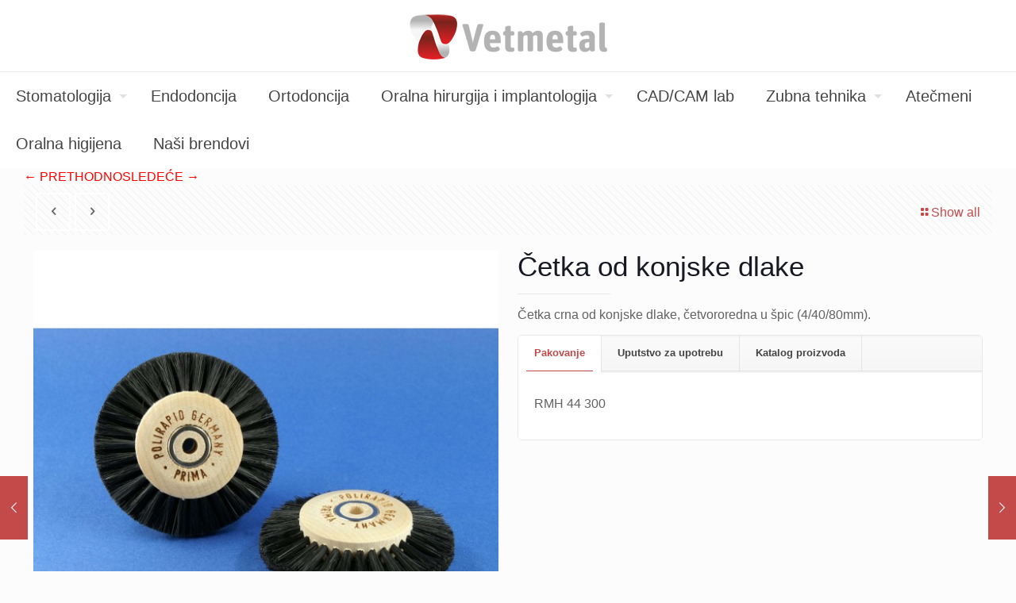

--- FILE ---
content_type: text/html; charset=UTF-8
request_url: https://www.vetmetal.com/proizvod/zubna-tehnika/aparati-instrumenti-i-pribor-za-zubnu-tehniku/ztpribor/cetka-od-konjske-dlake/
body_size: 129863
content:
<!DOCTYPE html>
<html lang="en-US" class="no-js " >

<head>

<meta charset="UTF-8" />
<meta name="description" content="BePharmacy | Best WordPress theme for pharmacies"/>
<link rel="alternate" hreflang="en-US" href="https://www.vetmetal.com/proizvod/zubna-tehnika/aparati-instrumenti-i-pribor-za-zubnu-tehniku/ztpribor/cetka-od-konjske-dlake/"/>
<title>Četka od konjske dlake</title>
<meta name='robots' content='max-image-preview:large' />
<meta name="format-detection" content="telephone=no">
<link rel="shortcut icon" href="https://www.vetmetal.com/wp-content/uploads/2018/05/cropped-styckylogo-32x32.png" type="image/x-icon" />
<link rel="apple-touch-icon" href="https://www.vetmetal.com/wp-content/uploads/2018/05/cropped-styckylogo-32x32.png" />
<meta name="theme-color" content="#ffffff" media="(prefers-color-scheme: light)">
<meta name="theme-color" content="#ffffff" media="(prefers-color-scheme: dark)">
<link rel="alternate" type="application/rss+xml" title=" &raquo; Feed" href="https://www.vetmetal.com/feed/" />
<link rel="alternate" type="application/rss+xml" title=" &raquo; Comments Feed" href="https://www.vetmetal.com/comments/feed/" />
<link rel="alternate" title="oEmbed (JSON)" type="application/json+oembed" href="https://www.vetmetal.com/wp-json/oembed/1.0/embed?url=https%3A%2F%2Fwww.vetmetal.com%2Fproizvod%2Fzubna-tehnika%2Faparati-instrumenti-i-pribor-za-zubnu-tehniku%2Fztpribor%2Fcetka-od-konjske-dlake%2F" />
<link rel="alternate" title="oEmbed (XML)" type="text/xml+oembed" href="https://www.vetmetal.com/wp-json/oembed/1.0/embed?url=https%3A%2F%2Fwww.vetmetal.com%2Fproizvod%2Fzubna-tehnika%2Faparati-instrumenti-i-pribor-za-zubnu-tehniku%2Fztpribor%2Fcetka-od-konjske-dlake%2F&#038;format=xml" />
<style id='wp-img-auto-sizes-contain-inline-css' type='text/css'>
img:is([sizes=auto i],[sizes^="auto," i]){contain-intrinsic-size:3000px 1500px}
/*# sourceURL=wp-img-auto-sizes-contain-inline-css */
</style>
<link rel='stylesheet' id='cnss_font_awesome_css-css' href='https://www.vetmetal.com/wp-content/plugins/easy-social-icons/css/font-awesome/css/all.min.css?ver=7.0.0' type='text/css' media='all' />
<link rel='stylesheet' id='cnss_font_awesome_v4_shims-css' href='https://www.vetmetal.com/wp-content/plugins/easy-social-icons/css/font-awesome/css/v4-shims.min.css?ver=7.0.0' type='text/css' media='all' />
<link rel='stylesheet' id='cnss_css-css' href='https://www.vetmetal.com/wp-content/plugins/easy-social-icons/css/cnss.css?ver=1.0' type='text/css' media='all' />
<link rel='stylesheet' id='cnss_share_css-css' href='https://www.vetmetal.com/wp-content/plugins/easy-social-icons/css/share.css?ver=1.0' type='text/css' media='all' />
<style id='wp-emoji-styles-inline-css' type='text/css'>

	img.wp-smiley, img.emoji {
		display: inline !important;
		border: none !important;
		box-shadow: none !important;
		height: 1em !important;
		width: 1em !important;
		margin: 0 0.07em !important;
		vertical-align: -0.1em !important;
		background: none !important;
		padding: 0 !important;
	}
/*# sourceURL=wp-emoji-styles-inline-css */
</style>
<link rel='stylesheet' id='wp-block-library-css' href='https://www.vetmetal.com/wp-includes/css/dist/block-library/style.min.css?ver=6.9' type='text/css' media='all' />
<style id='classic-theme-styles-inline-css' type='text/css'>
/*! This file is auto-generated */
.wp-block-button__link{color:#fff;background-color:#32373c;border-radius:9999px;box-shadow:none;text-decoration:none;padding:calc(.667em + 2px) calc(1.333em + 2px);font-size:1.125em}.wp-block-file__button{background:#32373c;color:#fff;text-decoration:none}
/*# sourceURL=/wp-includes/css/classic-themes.min.css */
</style>
<style id='global-styles-inline-css' type='text/css'>
:root{--wp--preset--aspect-ratio--square: 1;--wp--preset--aspect-ratio--4-3: 4/3;--wp--preset--aspect-ratio--3-4: 3/4;--wp--preset--aspect-ratio--3-2: 3/2;--wp--preset--aspect-ratio--2-3: 2/3;--wp--preset--aspect-ratio--16-9: 16/9;--wp--preset--aspect-ratio--9-16: 9/16;--wp--preset--color--black: #000000;--wp--preset--color--cyan-bluish-gray: #abb8c3;--wp--preset--color--white: #ffffff;--wp--preset--color--pale-pink: #f78da7;--wp--preset--color--vivid-red: #cf2e2e;--wp--preset--color--luminous-vivid-orange: #ff6900;--wp--preset--color--luminous-vivid-amber: #fcb900;--wp--preset--color--light-green-cyan: #7bdcb5;--wp--preset--color--vivid-green-cyan: #00d084;--wp--preset--color--pale-cyan-blue: #8ed1fc;--wp--preset--color--vivid-cyan-blue: #0693e3;--wp--preset--color--vivid-purple: #9b51e0;--wp--preset--gradient--vivid-cyan-blue-to-vivid-purple: linear-gradient(135deg,rgb(6,147,227) 0%,rgb(155,81,224) 100%);--wp--preset--gradient--light-green-cyan-to-vivid-green-cyan: linear-gradient(135deg,rgb(122,220,180) 0%,rgb(0,208,130) 100%);--wp--preset--gradient--luminous-vivid-amber-to-luminous-vivid-orange: linear-gradient(135deg,rgb(252,185,0) 0%,rgb(255,105,0) 100%);--wp--preset--gradient--luminous-vivid-orange-to-vivid-red: linear-gradient(135deg,rgb(255,105,0) 0%,rgb(207,46,46) 100%);--wp--preset--gradient--very-light-gray-to-cyan-bluish-gray: linear-gradient(135deg,rgb(238,238,238) 0%,rgb(169,184,195) 100%);--wp--preset--gradient--cool-to-warm-spectrum: linear-gradient(135deg,rgb(74,234,220) 0%,rgb(151,120,209) 20%,rgb(207,42,186) 40%,rgb(238,44,130) 60%,rgb(251,105,98) 80%,rgb(254,248,76) 100%);--wp--preset--gradient--blush-light-purple: linear-gradient(135deg,rgb(255,206,236) 0%,rgb(152,150,240) 100%);--wp--preset--gradient--blush-bordeaux: linear-gradient(135deg,rgb(254,205,165) 0%,rgb(254,45,45) 50%,rgb(107,0,62) 100%);--wp--preset--gradient--luminous-dusk: linear-gradient(135deg,rgb(255,203,112) 0%,rgb(199,81,192) 50%,rgb(65,88,208) 100%);--wp--preset--gradient--pale-ocean: linear-gradient(135deg,rgb(255,245,203) 0%,rgb(182,227,212) 50%,rgb(51,167,181) 100%);--wp--preset--gradient--electric-grass: linear-gradient(135deg,rgb(202,248,128) 0%,rgb(113,206,126) 100%);--wp--preset--gradient--midnight: linear-gradient(135deg,rgb(2,3,129) 0%,rgb(40,116,252) 100%);--wp--preset--font-size--small: 13px;--wp--preset--font-size--medium: 20px;--wp--preset--font-size--large: 36px;--wp--preset--font-size--x-large: 42px;--wp--preset--spacing--20: 0.44rem;--wp--preset--spacing--30: 0.67rem;--wp--preset--spacing--40: 1rem;--wp--preset--spacing--50: 1.5rem;--wp--preset--spacing--60: 2.25rem;--wp--preset--spacing--70: 3.38rem;--wp--preset--spacing--80: 5.06rem;--wp--preset--shadow--natural: 6px 6px 9px rgba(0, 0, 0, 0.2);--wp--preset--shadow--deep: 12px 12px 50px rgba(0, 0, 0, 0.4);--wp--preset--shadow--sharp: 6px 6px 0px rgba(0, 0, 0, 0.2);--wp--preset--shadow--outlined: 6px 6px 0px -3px rgb(255, 255, 255), 6px 6px rgb(0, 0, 0);--wp--preset--shadow--crisp: 6px 6px 0px rgb(0, 0, 0);}:where(.is-layout-flex){gap: 0.5em;}:where(.is-layout-grid){gap: 0.5em;}body .is-layout-flex{display: flex;}.is-layout-flex{flex-wrap: wrap;align-items: center;}.is-layout-flex > :is(*, div){margin: 0;}body .is-layout-grid{display: grid;}.is-layout-grid > :is(*, div){margin: 0;}:where(.wp-block-columns.is-layout-flex){gap: 2em;}:where(.wp-block-columns.is-layout-grid){gap: 2em;}:where(.wp-block-post-template.is-layout-flex){gap: 1.25em;}:where(.wp-block-post-template.is-layout-grid){gap: 1.25em;}.has-black-color{color: var(--wp--preset--color--black) !important;}.has-cyan-bluish-gray-color{color: var(--wp--preset--color--cyan-bluish-gray) !important;}.has-white-color{color: var(--wp--preset--color--white) !important;}.has-pale-pink-color{color: var(--wp--preset--color--pale-pink) !important;}.has-vivid-red-color{color: var(--wp--preset--color--vivid-red) !important;}.has-luminous-vivid-orange-color{color: var(--wp--preset--color--luminous-vivid-orange) !important;}.has-luminous-vivid-amber-color{color: var(--wp--preset--color--luminous-vivid-amber) !important;}.has-light-green-cyan-color{color: var(--wp--preset--color--light-green-cyan) !important;}.has-vivid-green-cyan-color{color: var(--wp--preset--color--vivid-green-cyan) !important;}.has-pale-cyan-blue-color{color: var(--wp--preset--color--pale-cyan-blue) !important;}.has-vivid-cyan-blue-color{color: var(--wp--preset--color--vivid-cyan-blue) !important;}.has-vivid-purple-color{color: var(--wp--preset--color--vivid-purple) !important;}.has-black-background-color{background-color: var(--wp--preset--color--black) !important;}.has-cyan-bluish-gray-background-color{background-color: var(--wp--preset--color--cyan-bluish-gray) !important;}.has-white-background-color{background-color: var(--wp--preset--color--white) !important;}.has-pale-pink-background-color{background-color: var(--wp--preset--color--pale-pink) !important;}.has-vivid-red-background-color{background-color: var(--wp--preset--color--vivid-red) !important;}.has-luminous-vivid-orange-background-color{background-color: var(--wp--preset--color--luminous-vivid-orange) !important;}.has-luminous-vivid-amber-background-color{background-color: var(--wp--preset--color--luminous-vivid-amber) !important;}.has-light-green-cyan-background-color{background-color: var(--wp--preset--color--light-green-cyan) !important;}.has-vivid-green-cyan-background-color{background-color: var(--wp--preset--color--vivid-green-cyan) !important;}.has-pale-cyan-blue-background-color{background-color: var(--wp--preset--color--pale-cyan-blue) !important;}.has-vivid-cyan-blue-background-color{background-color: var(--wp--preset--color--vivid-cyan-blue) !important;}.has-vivid-purple-background-color{background-color: var(--wp--preset--color--vivid-purple) !important;}.has-black-border-color{border-color: var(--wp--preset--color--black) !important;}.has-cyan-bluish-gray-border-color{border-color: var(--wp--preset--color--cyan-bluish-gray) !important;}.has-white-border-color{border-color: var(--wp--preset--color--white) !important;}.has-pale-pink-border-color{border-color: var(--wp--preset--color--pale-pink) !important;}.has-vivid-red-border-color{border-color: var(--wp--preset--color--vivid-red) !important;}.has-luminous-vivid-orange-border-color{border-color: var(--wp--preset--color--luminous-vivid-orange) !important;}.has-luminous-vivid-amber-border-color{border-color: var(--wp--preset--color--luminous-vivid-amber) !important;}.has-light-green-cyan-border-color{border-color: var(--wp--preset--color--light-green-cyan) !important;}.has-vivid-green-cyan-border-color{border-color: var(--wp--preset--color--vivid-green-cyan) !important;}.has-pale-cyan-blue-border-color{border-color: var(--wp--preset--color--pale-cyan-blue) !important;}.has-vivid-cyan-blue-border-color{border-color: var(--wp--preset--color--vivid-cyan-blue) !important;}.has-vivid-purple-border-color{border-color: var(--wp--preset--color--vivid-purple) !important;}.has-vivid-cyan-blue-to-vivid-purple-gradient-background{background: var(--wp--preset--gradient--vivid-cyan-blue-to-vivid-purple) !important;}.has-light-green-cyan-to-vivid-green-cyan-gradient-background{background: var(--wp--preset--gradient--light-green-cyan-to-vivid-green-cyan) !important;}.has-luminous-vivid-amber-to-luminous-vivid-orange-gradient-background{background: var(--wp--preset--gradient--luminous-vivid-amber-to-luminous-vivid-orange) !important;}.has-luminous-vivid-orange-to-vivid-red-gradient-background{background: var(--wp--preset--gradient--luminous-vivid-orange-to-vivid-red) !important;}.has-very-light-gray-to-cyan-bluish-gray-gradient-background{background: var(--wp--preset--gradient--very-light-gray-to-cyan-bluish-gray) !important;}.has-cool-to-warm-spectrum-gradient-background{background: var(--wp--preset--gradient--cool-to-warm-spectrum) !important;}.has-blush-light-purple-gradient-background{background: var(--wp--preset--gradient--blush-light-purple) !important;}.has-blush-bordeaux-gradient-background{background: var(--wp--preset--gradient--blush-bordeaux) !important;}.has-luminous-dusk-gradient-background{background: var(--wp--preset--gradient--luminous-dusk) !important;}.has-pale-ocean-gradient-background{background: var(--wp--preset--gradient--pale-ocean) !important;}.has-electric-grass-gradient-background{background: var(--wp--preset--gradient--electric-grass) !important;}.has-midnight-gradient-background{background: var(--wp--preset--gradient--midnight) !important;}.has-small-font-size{font-size: var(--wp--preset--font-size--small) !important;}.has-medium-font-size{font-size: var(--wp--preset--font-size--medium) !important;}.has-large-font-size{font-size: var(--wp--preset--font-size--large) !important;}.has-x-large-font-size{font-size: var(--wp--preset--font-size--x-large) !important;}
:where(.wp-block-post-template.is-layout-flex){gap: 1.25em;}:where(.wp-block-post-template.is-layout-grid){gap: 1.25em;}
:where(.wp-block-term-template.is-layout-flex){gap: 1.25em;}:where(.wp-block-term-template.is-layout-grid){gap: 1.25em;}
:where(.wp-block-columns.is-layout-flex){gap: 2em;}:where(.wp-block-columns.is-layout-grid){gap: 2em;}
:root :where(.wp-block-pullquote){font-size: 1.5em;line-height: 1.6;}
/*# sourceURL=global-styles-inline-css */
</style>
<link rel='stylesheet' id='contact-form-7-css' href='https://www.vetmetal.com/wp-content/plugins/contact-form-7/includes/css/styles.css?ver=6.1.4' type='text/css' media='all' />
<link rel='stylesheet' id='photoswipe-css' href='https://www.vetmetal.com/wp-content/plugins/woocommerce/assets/css/photoswipe/photoswipe.min.css?ver=10.4.3' type='text/css' media='all' />
<link rel='stylesheet' id='photoswipe-default-skin-css' href='https://www.vetmetal.com/wp-content/plugins/woocommerce/assets/css/photoswipe/default-skin/default-skin.min.css?ver=10.4.3' type='text/css' media='all' />
<link rel='stylesheet' id='woocommerce-layout-css' href='https://www.vetmetal.com/wp-content/plugins/woocommerce/assets/css/woocommerce-layout.css?ver=10.4.3' type='text/css' media='all' />
<link rel='stylesheet' id='woocommerce-smallscreen-css' href='https://www.vetmetal.com/wp-content/plugins/woocommerce/assets/css/woocommerce-smallscreen.css?ver=10.4.3' type='text/css' media='only screen and (max-width: 768px)' />
<link rel='stylesheet' id='woocommerce-general-css' href='https://www.vetmetal.com/wp-content/plugins/woocommerce/assets/css/woocommerce.css?ver=10.4.3' type='text/css' media='all' />
<style id='woocommerce-inline-inline-css' type='text/css'>
.woocommerce form .form-row .required { visibility: visible; }
/*# sourceURL=woocommerce-inline-inline-css */
</style>
<link rel='stylesheet' id='mfn-be-css' href='https://www.vetmetal.com/wp-content/themes/betheme/css/be.css?ver=27.3.8' type='text/css' media='all' />
<link rel='stylesheet' id='mfn-animations-css' href='https://www.vetmetal.com/wp-content/themes/betheme/assets/animations/animations.min.css?ver=27.3.8' type='text/css' media='all' />
<link rel='stylesheet' id='mfn-font-awesome-css' href='https://www.vetmetal.com/wp-content/themes/betheme/fonts/fontawesome/fontawesome.css?ver=27.3.8' type='text/css' media='all' />
<link rel='stylesheet' id='mfn-jplayer-css' href='https://www.vetmetal.com/wp-content/themes/betheme/assets/jplayer/css/jplayer.blue.monday.min.css?ver=27.3.8' type='text/css' media='all' />
<link rel='stylesheet' id='mfn-responsive-off-css' href='https://www.vetmetal.com/wp-content/themes/betheme/css/responsive-off.css?ver=27.3.8' type='text/css' media='all' />
<link rel='stylesheet' id='mfn-woo-css' href='https://www.vetmetal.com/wp-content/themes/betheme/css/woocommerce.css?ver=27.3.8' type='text/css' media='all' />
<style id='mfn-dynamic-inline-css' type='text/css'>
#Footer{background-image:url(https://www.vetmetal.com/wp-content/uploads/2018/05/cropped-styckylogo-1.png#3130);background-repeat:no-repeat;background-position:center top}
html{background-color:#FCFCFC}#Wrapper,#Content,.mfn-popup .mfn-popup-content,.mfn-off-canvas-sidebar .mfn-off-canvas-content-wrapper,.mfn-cart-holder,.mfn-header-login,#Top_bar .search_wrapper,#Top_bar .top_bar_right .mfn-live-search-box,.column_livesearch .mfn-live-search-wrapper,.column_livesearch .mfn-live-search-box{background-color:#FCFCFC}.layout-boxed.mfn-bebuilder-header.mfn-ui #Wrapper .mfn-only-sample-content{background-color:#FCFCFC}body:not(.template-slider) #Header{min-height:0px}body.header-below:not(.template-slider) #Header{padding-top:0px}#Subheader{padding:40px 0}#Footer .widgets_wrapper{padding:40px 0 10px}.has-search-overlay.search-overlay-opened #search-overlay{background-color:rgba(0,0,0,0.6)}.elementor-page.elementor-default #Content .the_content .section_wrapper{max-width:100%}.elementor-page.elementor-default #Content .section.the_content{width:100%}.elementor-page.elementor-default #Content .section_wrapper .the_content_wrapper{margin-left:0;margin-right:0;width:100%}body,button,span.date_label,.timeline_items li h3 span,input[type="submit"],input[type="reset"],input[type="button"],input[type="date"],input[type="text"],input[type="password"],input[type="tel"],input[type="email"],textarea,select,.offer_li .title h3,.mfn-menu-item-megamenu{font-family:"Trebuchet",-apple-system,BlinkMacSystemFont,"Segoe UI",Roboto,Oxygen-Sans,Ubuntu,Cantarell,"Helvetica Neue",sans-serif}#menu > ul > li > a,a.action_button,#overlay-menu ul li a{font-family:"Trebuchet",-apple-system,BlinkMacSystemFont,"Segoe UI",Roboto,Oxygen-Sans,Ubuntu,Cantarell,"Helvetica Neue",sans-serif}#Subheader .title{font-family:"Trebuchet",-apple-system,BlinkMacSystemFont,"Segoe UI",Roboto,Oxygen-Sans,Ubuntu,Cantarell,"Helvetica Neue",sans-serif}h1,h2,h3,h4,.text-logo #logo{font-family:"Trebuchet",-apple-system,BlinkMacSystemFont,"Segoe UI",Roboto,Oxygen-Sans,Ubuntu,Cantarell,"Helvetica Neue",sans-serif}h5,h6{font-family:"Trebuchet",-apple-system,BlinkMacSystemFont,"Segoe UI",Roboto,Oxygen-Sans,Ubuntu,Cantarell,"Helvetica Neue",sans-serif}blockquote{font-family:"Trebuchet",-apple-system,BlinkMacSystemFont,"Segoe UI",Roboto,Oxygen-Sans,Ubuntu,Cantarell,"Helvetica Neue",sans-serif}.chart_box .chart .num,.counter .desc_wrapper .number-wrapper,.how_it_works .image .number,.pricing-box .plan-header .price,.quick_fact .number-wrapper,.woocommerce .product div.entry-summary .price{font-family:"Trebuchet",-apple-system,BlinkMacSystemFont,"Segoe UI",Roboto,Oxygen-Sans,Ubuntu,Cantarell,"Helvetica Neue",sans-serif}body,.mfn-menu-item-megamenu{font-size:16px;line-height:21px;font-weight:400;letter-spacing:0px}.big{font-size:18px;line-height:28px;font-weight:400;letter-spacing:0px}#menu > ul > li > a,a.action_button,#overlay-menu ul li a{font-size:20px;font-weight:500;letter-spacing:0px}#overlay-menu ul li a{line-height:30px}#Subheader .title{font-size:35px;line-height:35px;font-weight:400;letter-spacing:0px}h1,.text-logo #logo{font-size:25px;line-height:25px;font-weight:400;letter-spacing:0px}h2{font-size:40px;line-height:40px;font-weight:400;letter-spacing:0px}h3,.woocommerce ul.products li.product h3,.woocommerce #customer_login h2{font-size:30px;line-height:32px;font-weight:400;letter-spacing:0px}h4,.woocommerce .woocommerce-order-details__title,.woocommerce .wc-bacs-bank-details-heading,.woocommerce .woocommerce-customer-details h2{font-size:24px;line-height:28px;font-weight:400;letter-spacing:0px}h5{font-size:15px;line-height:19px;font-weight:400;letter-spacing:0px}h6{font-size:13px;line-height:19px;font-weight:400;letter-spacing:0px}#Intro .intro-title{font-size:70px;line-height:70px;font-weight:400;letter-spacing:0px}.with_aside .sidebar.columns{width:25%}.with_aside .sections_group{width:75%}.aside_both .sidebar.columns{width:20%}.aside_both .sidebar.sidebar-1{margin-left:-80%}.aside_both .sections_group{width:60%;margin-left:20%}  .button-default .button,.button-flat .button,.button-round .button{background-color:#ffffff;color:#666666}.button-stroke .button{border-color:#ffffff;color:#666666}.button-stroke .button:hover{background-color:#ffffff;color:#fff}.button-default .button_theme,.button-default button,.button-default input[type="button"],.button-default input[type="reset"],.button-default input[type="submit"],.button-flat .button_theme,.button-flat button,.button-flat input[type="button"],.button-flat input[type="reset"],.button-flat input[type="submit"],.button-round .button_theme,.button-round button,.button-round input[type="button"],.button-round input[type="reset"],.button-round input[type="submit"],.woocommerce #respond input#submit,.woocommerce a.button:not(.default),.woocommerce button.button,.woocommerce input.button,.woocommerce #respond input#submit:hover,.woocommerce a.button:hover,.woocommerce button.button:hover,.woocommerce input.button:hover{color:#6d6d6d}.button-default #respond input#submit.alt.disabled,.button-default #respond input#submit.alt.disabled:hover,.button-default #respond input#submit.alt:disabled,.button-default #respond input#submit.alt:disabled:hover,.button-default #respond input#submit.alt:disabled[disabled],.button-default #respond input#submit.alt:disabled[disabled]:hover,.button-default a.button.alt.disabled,.button-default a.button.alt.disabled:hover,.button-default a.button.alt:disabled,.button-default a.button.alt:disabled:hover,.button-default a.button.alt:disabled[disabled],.button-default a.button.alt:disabled[disabled]:hover,.button-default button.button.alt.disabled,.button-default button.button.alt.disabled:hover,.button-default button.button.alt:disabled,.button-default button.button.alt:disabled:hover,.button-default button.button.alt:disabled[disabled],.button-default button.button.alt:disabled[disabled]:hover,.button-default input.button.alt.disabled,.button-default input.button.alt.disabled:hover,.button-default input.button.alt:disabled,.button-default input.button.alt:disabled:hover,.button-default input.button.alt:disabled[disabled],.button-default input.button.alt:disabled[disabled]:hover,.button-default #respond input#submit.alt,.button-default a.button.alt,.button-default button.button.alt,.button-default input.button.alt,.button-default #respond input#submit.alt:hover,.button-default a.button.alt:hover,.button-default button.button.alt:hover,.button-default input.button.alt:hover,.button-flat #respond input#submit.alt.disabled,.button-flat #respond input#submit.alt.disabled:hover,.button-flat #respond input#submit.alt:disabled,.button-flat #respond input#submit.alt:disabled:hover,.button-flat #respond input#submit.alt:disabled[disabled],.button-flat #respond input#submit.alt:disabled[disabled]:hover,.button-flat a.button.alt.disabled,.button-flat a.button.alt.disabled:hover,.button-flat a.button.alt:disabled,.button-flat a.button.alt:disabled:hover,.button-flat a.button.alt:disabled[disabled],.button-flat a.button.alt:disabled[disabled]:hover,.button-flat button.button.alt.disabled,.button-flat button.button.alt.disabled:hover,.button-flat button.button.alt:disabled,.button-flat button.button.alt:disabled:hover,.button-flat button.button.alt:disabled[disabled],.button-flat button.button.alt:disabled[disabled]:hover,.button-flat input.button.alt.disabled,.button-flat input.button.alt.disabled:hover,.button-flat input.button.alt:disabled,.button-flat input.button.alt:disabled:hover,.button-flat input.button.alt:disabled[disabled],.button-flat input.button.alt:disabled[disabled]:hover,.button-flat #respond input#submit.alt,.button-flat a.button.alt,.button-flat button.button.alt,.button-flat input.button.alt,.button-flat #respond input#submit.alt:hover,.button-flat a.button.alt:hover,.button-flat button.button.alt:hover,.button-flat input.button.alt:hover,.button-round #respond input#submit.alt.disabled,.button-round #respond input#submit.alt.disabled:hover,.button-round #respond input#submit.alt:disabled,.button-round #respond input#submit.alt:disabled:hover,.button-round #respond input#submit.alt:disabled[disabled],.button-round #respond input#submit.alt:disabled[disabled]:hover,.button-round a.button.alt.disabled,.button-round a.button.alt.disabled:hover,.button-round a.button.alt:disabled,.button-round a.button.alt:disabled:hover,.button-round a.button.alt:disabled[disabled],.button-round a.button.alt:disabled[disabled]:hover,.button-round button.button.alt.disabled,.button-round button.button.alt.disabled:hover,.button-round button.button.alt:disabled,.button-round button.button.alt:disabled:hover,.button-round button.button.alt:disabled[disabled],.button-round button.button.alt:disabled[disabled]:hover,.button-round input.button.alt.disabled,.button-round input.button.alt.disabled:hover,.button-round input.button.alt:disabled,.button-round input.button.alt:disabled:hover,.button-round input.button.alt:disabled[disabled],.button-round input.button.alt:disabled[disabled]:hover,.button-round #respond input#submit.alt,.button-round a.button.alt,.button-round button.button.alt,.button-round input.button.alt,.button-round #respond input#submit.alt:hover,.button-round a.button.alt:hover,.button-round button.button.alt:hover,.button-round input.button.alt:hover{background-color:#ff0000;color:#6d6d6d}.button-stroke.woocommerce a.button:not(.default),.button-stroke .woocommerce a.button:not(.default),.button-stroke #respond input#submit.alt.disabled,.button-stroke #respond input#submit.alt.disabled:hover,.button-stroke #respond input#submit.alt:disabled,.button-stroke #respond input#submit.alt:disabled:hover,.button-stroke #respond input#submit.alt:disabled[disabled],.button-stroke #respond input#submit.alt:disabled[disabled]:hover,.button-stroke a.button.alt.disabled,.button-stroke a.button.alt.disabled:hover,.button-stroke a.button.alt:disabled,.button-stroke a.button.alt:disabled:hover,.button-stroke a.button.alt:disabled[disabled],.button-stroke a.button.alt:disabled[disabled]:hover,.button-stroke button.button.alt.disabled,.button-stroke button.button.alt.disabled:hover,.button-stroke button.button.alt:disabled,.button-stroke button.button.alt:disabled:hover,.button-stroke button.button.alt:disabled[disabled],.button-stroke button.button.alt:disabled[disabled]:hover,.button-stroke input.button.alt.disabled,.button-stroke input.button.alt.disabled:hover,.button-stroke input.button.alt:disabled,.button-stroke input.button.alt:disabled:hover,.button-stroke input.button.alt:disabled[disabled],.button-stroke input.button.alt:disabled[disabled]:hover,.button-stroke #respond input#submit.alt,.button-stroke a.button.alt,.button-stroke button.button.alt,.button-stroke input.button.alt{border-color:#ff0000;background:none;color:#ff0000}.button-stroke.woocommerce a.button:not(.default):hover,.button-stroke .woocommerce a.button:not(.default):hover,.button-stroke #respond input#submit.alt:hover,.button-stroke a.button.alt:hover,.button-stroke button.button.alt:hover,.button-stroke input.button.alt:hover,.button-stroke a.action_button:hover{background-color:#ff0000;color:#6d6d6d}.action_button,.action_button:hover{background-color:#f7f7f7;color:#747474}.button-stroke a.action_button{border-color:#f7f7f7}.footer_button{color:#dd3333!important;background:#808080}.button-stroke .footer_button{border-color:#808080}.button-stroke .footer_button:hover{background-color:#808080 !important}.button-custom.woocommerce .button,.button-custom .button,.button-custom .action_button,.button-custom .footer_button,.button-custom button,.button-custom button.button,.button-custom input[type="button"],.button-custom input[type="reset"],.button-custom input[type="submit"],.button-custom .woocommerce #respond input#submit,.button-custom .woocommerce a.button,.button-custom .woocommerce button.button,.button-custom .woocommerce input.button,.button-custom:where(body:not(.woocommerce-block-theme-has-button-styles)) .woocommerce button.button:disabled[disabled]{font-family:Red Hat Mono;font-size:14px;line-height:14px;font-weight:400;letter-spacing:0px;padding:12px 20px 12px 20px;border-width:0px;border-radius:0px;border-color:transparent}body.button-custom .button{color:#626262;background-color:#dbdddf;border-color:transparent}body.button-custom .button:hover{color:#626262;background-color:#d3d3d3;border-color:transparent}body .button-custom .button_theme,body.button-custom .button_theme,.button-custom button,.button-custom input[type="button"],.button-custom input[type="reset"],.button-custom input[type="submit"],.button-custom .woocommerce #respond input#submit,body.button-custom.woocommerce a.button:not(.default),.button-custom .woocommerce button.button,.button-custom .woocommerce input.button,.button-custom .woocommerce a.button_theme:not(.default){color:#ffffff;background-color:#0095eb;border-color:transparent;box-shadow:unset}body .button-custom .button_theme:hover,body.button-custom .button_theme:hover,.button-custom button:hover,.button-custom input[type="button"]:hover,.button-custom input[type="reset"]:hover,.button-custom input[type="submit"]:hover,.button-custom .woocommerce #respond input#submit:hover,body.button-custom.woocommerce .button:not(.default):hover,body.button-custom.woocommerce a.button:not(.default):hover,.button-custom .woocommerce button.button:hover,.button-custom .woocommerce input.button:hover,.button-custom .woocommerce a.button_theme:not(.default):hover{color:#ffffff;background-color:#007cc3;border-color:transparent}body.button-custom .action_button{color:#626262;background-color:#dbdddf;border-color:transparent;box-shadow:unset}body.button-custom .action_button:hover{color:#626262;background-color:#d3d3d3;border-color:transparent}.button-custom #respond input#submit.alt.disabled,.button-custom #respond input#submit.alt.disabled:hover,.button-custom #respond input#submit.alt:disabled,.button-custom #respond input#submit.alt:disabled:hover,.button-custom #respond input#submit.alt:disabled[disabled],.button-custom #respond input#submit.alt:disabled[disabled]:hover,.button-custom a.button.alt.disabled,.button-custom a.button.alt.disabled:hover,.button-custom a.button.alt:disabled,.button-custom a.button.alt:disabled:hover,.button-custom a.button.alt:disabled[disabled],.button-custom a.button.alt:disabled[disabled]:hover,.button-custom button.button.alt.disabled,.button-custom button.button.alt.disabled:hover,.button-custom button.button.alt:disabled,.button-custom button.button.alt:disabled:hover,.button-custom button.button.alt:disabled[disabled],.button-custom button.button.alt:disabled[disabled]:hover,.button-custom input.button.alt.disabled,.button-custom input.button.alt.disabled:hover,.button-custom input.button.alt:disabled,.button-custom input.button.alt:disabled:hover,.button-custom input.button.alt:disabled[disabled],.button-custom input.button.alt:disabled[disabled]:hover,.button-custom #respond input#submit.alt,.button-custom a.button.alt,.button-custom button.button.alt,.button-custom input.button.alt{line-height:14px;padding:12px 20px 12px 20px;color:#ffffff;background-color:#0095eb;font-family:Red Hat Mono;font-size:14px;font-weight:400;letter-spacing:0px;border-width:0px;border-radius:0px}.button-custom #respond input#submit.alt:hover,.button-custom a.button.alt:hover,.button-custom button.button.alt:hover,.button-custom input.button.alt:hover,.button-custom a.action_button:hover{color:#ffffff;background-color:#007cc3}#Top_bar #logo,.header-fixed #Top_bar #logo,.header-plain #Top_bar #logo,.header-transparent #Top_bar #logo{height:60px;line-height:60px;padding:15px 0}.logo-overflow #Top_bar:not(.is-sticky) .logo{height:90px}#Top_bar .menu > li > a{padding:15px 0}.menu-highlight:not(.header-creative) #Top_bar .menu > li > a{margin:20px 0}.header-plain:not(.menu-highlight) #Top_bar .menu > li > a span:not(.description){line-height:90px}.header-fixed #Top_bar .menu > li > a{padding:30px 0}@media only screen and (max-width:767px){.mobile-header-mini #Top_bar #logo{height:50px!important;line-height:50px!important;margin:5px 0}}#Top_bar #logo img.svg{width:0px}.image_frame,.wp-caption{border-width:0px}.alert{border-radius:0px}#Top_bar .top_bar_right .top-bar-right-input input{width:225px}.mfn-live-search-box .mfn-live-search-list{max-height:300px}#Side_slide{right:-250px;width:250px}#Side_slide.left{left:-250px}.blog-teaser li .desc-wrapper .desc{background-position-y:-1px}.mfn-free-delivery-info{--mfn-free-delivery-bar:#ff0000;--mfn-free-delivery-bg:rgba(0,0,0,0.1);--mfn-free-delivery-achieved:#ff0000}@media only screen and ( max-width:767px ){body:not(.template-slider) #Header{min-height:9px}}#Header_wrapper,#Intro{background-color:#13162f}#Subheader{background-color:rgba(247,247,247,1)}.header-classic #Action_bar,.header-stack #Action_bar{background-color:#2C2C2C}#Sliding-top{background-color:#545454}#Sliding-top a.sliding-top-control{border-right-color:#545454}#Sliding-top.st-center a.sliding-top-control,#Sliding-top.st-left a.sliding-top-control{border-top-color:#545454}#Footer{background-color:#545454}body,ul.timeline_items,.icon_box a .desc,.icon_box a:hover .desc,.feature_list ul li a,.list_item a,.list_item a:hover,.widget_recent_entries ul li a,.flat_box a,.flat_box a:hover,.story_box .desc,.content_slider.carousel  ul li a .title,.content_slider.flat.description ul li .desc,.content_slider.flat.description ul li a .desc{color:#626262}.themecolor,.opening_hours .opening_hours_wrapper li span,.fancy_heading_icon .icon_top,.fancy_heading_arrows .icon-right-dir,.fancy_heading_arrows .icon-left-dir,.fancy_heading_line .title,.button-love a.mfn-love,.format-link .post-title .icon-link,.pager-single > span,.pager-single a:hover,.widget_meta ul,.widget_pages ul,.widget_rss ul,.widget_mfn_recent_comments ul li:after,.widget_archive ul,.widget_recent_comments ul li:after,.widget_nav_menu ul,.woocommerce ul.products li.product .price,.shop_slider .shop_slider_ul li .item_wrapper .price,.woocommerce-page ul.products li.product .price,.widget_price_filter .price_label .from,.widget_price_filter .price_label .to,.woocommerce ul.product_list_widget li .quantity .amount,.woocommerce .product div.entry-summary .price,.woocommerce .star-rating span,#Error_404 .error_pic i,.style-simple #Filters .filters_wrapper ul li a:hover,.style-simple #Filters .filters_wrapper ul li.current-cat a,.style-simple .quick_fact .title{color:#c44a4a}.themebg,#comments .commentlist > li .reply a.comment-reply-link,#Filters .filters_wrapper ul li a:hover,#Filters .filters_wrapper ul li.current-cat a,.fixed-nav .arrow,.offer_thumb .slider_pagination a:before,.offer_thumb .slider_pagination a.selected:after,.pager .pages a:hover,.pager .pages a.active,.pager .pages span.page-numbers.current,.pager-single span:after,.portfolio_group.exposure .portfolio-item .desc-inner .line,.Recent_posts ul li .desc:after,.Recent_posts ul li .photo .c,.slider_pagination a.selected,.slider_pagination .slick-active a,.slider_pagination a.selected:after,.slider_pagination .slick-active a:after,.testimonials_slider .slider_images,.testimonials_slider .slider_images a:after,.testimonials_slider .slider_images:before,#Top_bar .header-cart-count,#Top_bar .header-wishlist-count,.widget_categories ul,.widget_mfn_menu ul li a:hover,.widget_mfn_menu ul li.current-menu-item:not(.current-menu-ancestor) > a,.widget_mfn_menu ul li.current_page_item:not(.current_page_ancestor) > a,.widget_product_categories ul,.widget_recent_entries ul li:after,.woocommerce-account table.my_account_orders .order-number a,.woocommerce-MyAccount-navigation ul li.is-active a,.style-simple .accordion .question:after,.style-simple .faq .question:after,.style-simple .icon_box .desc_wrapper .title:before,.style-simple #Filters .filters_wrapper ul li a:after,.style-simple .article_box .desc_wrapper p:after,.style-simple .sliding_box .desc_wrapper:after,.style-simple .trailer_box:hover .desc,.tp-bullets.simplebullets.round .bullet.selected,.tp-bullets.simplebullets.round .bullet.selected:after,.tparrows.default,.tp-bullets.tp-thumbs .bullet.selected:after{background-color:#c44a4a}.Latest_news ul li .photo,.Recent_posts.blog_news ul li .photo,.style-simple .opening_hours .opening_hours_wrapper li label,.style-simple .timeline_items li:hover h3,.style-simple .timeline_items li:nth-child(even):hover h3,.style-simple .timeline_items li:hover .desc,.style-simple .timeline_items li:nth-child(even):hover,.style-simple .offer_thumb .slider_pagination a.selected{border-color:#c44a4a}a{color:#c44a4a}a:hover{color:rgba(196,74,74,0.8)}*::-moz-selection{background-color:#c44a4a}*::selection{background-color:#c44a4a}.blockquote p.author span,.counter .desc_wrapper .title,.article_box .desc_wrapper p,.team .desc_wrapper p.subtitle,.pricing-box .plan-header p.subtitle,.pricing-box .plan-header .price sup.period,.chart_box p,.fancy_heading .inside,.fancy_heading_line .slogan,.post-meta,.post-meta a,.post-footer,.post-footer a span.label,.pager .pages a,.button-love a .label,.pager-single a,#comments .commentlist > li .comment-author .says,.fixed-nav .desc .date,.filters_buttons li.label,.Recent_posts ul li a .desc .date,.widget_recent_entries ul li .post-date,.tp_recent_tweets .twitter_time,.widget_price_filter .price_label,.shop-filters .woocommerce-result-count,.woocommerce ul.product_list_widget li .quantity,.widget_shopping_cart ul.product_list_widget li dl,.product_meta .posted_in,.woocommerce .shop_table .product-name .variation > dd,.shipping-calculator-button:after,.shop_slider .shop_slider_ul li .item_wrapper .price del,.woocommerce .product .entry-summary .woocommerce-product-rating .woocommerce-review-link,.woocommerce .product.style-default .entry-summary .product_meta .tagged_as,.woocommerce .tagged_as,.wishlist .sku_wrapper,.woocommerce .column_product_rating .woocommerce-review-link,.woocommerce #reviews #comments ol.commentlist li .comment-text p.meta .woocommerce-review__verified,.woocommerce #reviews #comments ol.commentlist li .comment-text p.meta .woocommerce-review__dash,.woocommerce #reviews #comments ol.commentlist li .comment-text p.meta .woocommerce-review__published-date,.testimonials_slider .testimonials_slider_ul li .author span,.testimonials_slider .testimonials_slider_ul li .author span a,.Latest_news ul li .desc_footer,.share-simple-wrapper .icons a{color:#a8a8a8}h1,h1 a,h1 a:hover,.text-logo #logo{color:#161922}h2,h2 a,h2 a:hover{color:#161922}h3,h3 a,h3 a:hover{color:#161922}h4,h4 a,h4 a:hover,.style-simple .sliding_box .desc_wrapper h4{color:#161922}h5,h5 a,h5 a:hover{color:#5f6271}h6,h6 a,h6 a:hover,a.content_link .title{color:#161922}.woocommerce #respond .comment-reply-title,.woocommerce #reviews #comments ol.commentlist li .comment-text p.meta .woocommerce-review__author{color:#161922}.dropcap,.highlight:not(.highlight_image){background-color:#c44a4a}.button-default .button_theme,.button-default button,.button-default input[type="button"],.button-default input[type="reset"],.button-default input[type="submit"],.button-flat .button_theme,.button-flat button,.button-flat input[type="button"],.button-flat input[type="reset"],.button-flat input[type="submit"],.button-round .button_theme,.button-round button,.button-round input[type="button"],.button-round input[type="reset"],.button-round input[type="submit"],.woocommerce #respond input#submit,.woocommerce a.button:not(.default),.woocommerce button.button,.woocommerce input.button,.woocommerce #respond input#submit:hover,.woocommerce a.button:not(.default):hover,.woocommerce button.button:hover,.woocommerce input.button:hover{background-color:#c44a4a}.button-stroke .button_theme,.button-stroke .button_theme .button_icon i,.button-stroke button,.button-stroke input[type="submit"],.button-stroke input[type="reset"],.button-stroke input[type="button"],.button-stroke .woocommerce #respond input#submit,.button-stroke .woocommerce a.button:not(.default),.button-stroke .woocommerce button.button,.button-stroke.woocommerce input.button{border-color:#c44a4a;color:#c44a4a !important}.button-stroke .button_theme:hover,.button-stroke button:hover,.button-stroke input[type="submit"]:hover,.button-stroke input[type="reset"]:hover,.button-stroke input[type="button"]:hover{background-color:#c44a4a}.button-default .single_add_to_cart_button,.button-flat .single_add_to_cart_button,.button-round .single_add_to_cart_button,.button-default .woocommerce .button:disabled,.button-flat .woocommerce .button:disabled,.button-round .woocommerce .button:disabled,.button-default .woocommerce .button.alt,.button-flat .woocommerce .button.alt,.button-round .woocommerce .button.alt{background-color:#c44a4a!important}.button-stroke .single_add_to_cart_button:hover,.button-stroke #place_order:hover{background-color:#c44a4a!important}a.mfn-link{color:#656B6F}a.mfn-link-2 span,a:hover.mfn-link-2 span:before,a.hover.mfn-link-2 span:before,a.mfn-link-5 span,a.mfn-link-8:after,a.mfn-link-8:before{background:#c44a4a}a:hover.mfn-link{color:#c44a4a}a.mfn-link-2 span:before,a:hover.mfn-link-4:before,a:hover.mfn-link-4:after,a.hover.mfn-link-4:before,a.hover.mfn-link-4:after,a.mfn-link-5:before,a.mfn-link-7:after,a.mfn-link-7:before{background:#c44a4a}a.mfn-link-6:before{border-bottom-color:#c44a4a}.column_column ul,.column_column ol,.the_content_wrapper ul,.the_content_wrapper ol{color:#737E86}hr.hr_color,.hr_color hr,.hr_dots span{color:#c44a4a;background:#c44a4a}.hr_zigzag i{color:#c44a4a}.highlight-left:after,.highlight-right:after{background:#c44a4a}@media only screen and (max-width:767px){.highlight-left .wrap:first-child,.highlight-right .wrap:last-child{background:#c44a4a}}#Header .top_bar_left,.header-classic #Top_bar,.header-plain #Top_bar,.header-stack #Top_bar,.header-split #Top_bar,.header-fixed #Top_bar,.header-below #Top_bar,#Header_creative,#Top_bar #menu,.sticky-tb-color #Top_bar.is-sticky{background-color:#ffffff}#Top_bar .top_bar_right:before{background-color:#e3e3e3}#Header .top_bar_right{background-color:#f5f5f5}#Top_bar .menu > li > a,#Top_bar .top_bar_right a:not(.action_button){color:#444444}#Top_bar .menu > li.current-menu-item > a,#Top_bar .menu > li.current_page_item > a,#Top_bar .menu > li.current-menu-parent > a,#Top_bar .menu > li.current-page-parent > a,#Top_bar .menu > li.current-menu-ancestor > a,#Top_bar .menu > li.current-page-ancestor > a,#Top_bar .menu > li.current_page_ancestor > a,#Top_bar .menu > li.hover > a{color:#c44a4a}#Top_bar .menu > li a:after{background:#c44a4a}.menu-highlight #Top_bar #menu > ul > li.current-menu-item > a,.menu-highlight #Top_bar #menu > ul > li.current_page_item > a,.menu-highlight #Top_bar #menu > ul > li.current-menu-parent > a,.menu-highlight #Top_bar #menu > ul > li.current-page-parent > a,.menu-highlight #Top_bar #menu > ul > li.current-menu-ancestor > a,.menu-highlight #Top_bar #menu > ul > li.current-page-ancestor > a,.menu-highlight #Top_bar #menu > ul > li.current_page_ancestor > a,.menu-highlight #Top_bar #menu > ul > li.hover > a{background:#c44a4a}.menu-arrow-bottom #Top_bar .menu > li > a:after{border-bottom-color:#c44a4a}.menu-arrow-top #Top_bar .menu > li > a:after{border-top-color:#c44a4a}.header-plain #Top_bar .menu > li.current-menu-item > a,.header-plain #Top_bar .menu > li.current_page_item > a,.header-plain #Top_bar .menu > li.current-menu-parent > a,.header-plain #Top_bar .menu > li.current-page-parent > a,.header-plain #Top_bar .menu > li.current-menu-ancestor > a,.header-plain #Top_bar .menu > li.current-page-ancestor > a,.header-plain #Top_bar .menu > li.current_page_ancestor > a,.header-plain #Top_bar .menu > li.hover > a,.header-plain #Top_bar .wpml-languages:hover,.header-plain #Top_bar .wpml-languages ul.wpml-lang-dropdown{background:#F2F2F2;color:#c44a4a}.header-plain #Top_bar .top_bar_right .top-bar-right-icon:hover{background:#F2F2F2}.header-plain #Top_bar,.header-plain #Top_bar .menu > li > a span:not(.description),.header-plain #Top_bar .top_bar_right .top-bar-right-icon,.header-plain #Top_bar .wpml-languages,.header-plain #Top_bar .action_button{border-color:#F2F2F2}#Top_bar .menu > li ul{background-color:#F2F2F2}#Top_bar .menu > li ul li a{color:#5f5f5f}#Top_bar .menu > li ul li a:hover,#Top_bar .menu > li ul li.hover > a{color:#2e2e2e}#Subheader .title{color:#444}.overlay-menu-toggle{color:#c44a4a !important}#Overlay{background:rgba(196,74,74,0.95)}#overlay-menu ul li a,.header-overlay .overlay-menu-toggle.focus{color:#ffffff}#overlay-menu ul li.current-menu-item > a,#overlay-menu ul li.current_page_item > a,#overlay-menu ul li.current-menu-parent > a,#overlay-menu ul li.current-page-parent > a,#overlay-menu ul li.current-menu-ancestor > a,#overlay-menu ul li.current-page-ancestor > a,#overlay-menu ul li.current_page_ancestor > a{color:rgba(255,255,255,0.7)}#Top_bar .responsive-menu-toggle,#Header_creative .creative-menu-toggle,#Header_creative .responsive-menu-toggle{color:#c44a4a}#Footer,#Footer .widget_recent_entries ul li a{color:#cccccc}#Footer a{color:#c44a4a}#Footer a:hover{color:rgba(196,74,74,0.8)}#Footer h1,#Footer h1 a,#Footer h1 a:hover,#Footer h2,#Footer h2 a,#Footer h2 a:hover,#Footer h3,#Footer h3 a,#Footer h3 a:hover,#Footer h4,#Footer h4 a,#Footer h4 a:hover,#Footer h5,#Footer h5 a,#Footer h5 a:hover,#Footer h6,#Footer h6 a,#Footer h6 a:hover{color:#ffffff}.themecolor,.opening_hours .opening_hours_wrapper li span,.fancy_heading_icon .icon_top,.fancy_heading_arrows .icon-right-dir,.fancy_heading_arrows .icon-left-dir,.fancy_heading_line .title,.button-love a.mfn-love,.format-link .post-title .icon-link,.pager-single > span,.pager-single a:hover,.widget_meta ul,.widget_pages ul,.widget_rss ul,.widget_mfn_recent_comments ul li:after,.widget_archive ul,.widget_recent_comments ul li:after,.widget_nav_menu ul,.woocommerce ul.products li.product .price,.shop_slider .shop_slider_ul li .item_wrapper .price,.woocommerce-page ul.products li.product .price,.widget_price_filter .price_label .from,.widget_price_filter .price_label .to,.woocommerce ul.product_list_widget li .quantity .amount,.woocommerce .product div.entry-summary .price,.woocommerce .star-rating span,#Error_404 .error_pic i,.style-simple #Filters .filters_wrapper ul li a:hover,.style-simple #Filters .filters_wrapper ul li.current-cat a,.style-simple .quick_fact .title,.mfn-cart-holder .mfn-ch-content .mfn-ch-product .woocommerce-Price-amount,.woocommerce .comment-form-rating p.stars a:before,.wishlist .wishlist-row .price{color:#c44a4a}.mfn-wish-button.loved:not(.link) .path{fill:#c44a4a;stroke:#c44a4a}.themebg,#comments .commentlist > li .reply a.comment-reply-link,#Filters .filters_wrapper ul li a:hover,#Filters .filters_wrapper ul li.current-cat a,.fixed-nav .arrow,.offer_thumb .slider_pagination a:before,.offer_thumb .slider_pagination a.selected:after,.pager .pages a:hover,.pager .pages a.active,.pager .pages span.page-numbers.current,.pager-single span:after,.portfolio_group.exposure .portfolio-item .desc-inner .line,.Recent_posts ul li .desc:after,.Recent_posts ul li .photo .c,.slider_pagination a.selected,.slider_pagination .slick-active a,.slider_pagination a.selected:after,.slider_pagination .slick-active a:after,.testimonials_slider .slider_images,.testimonials_slider .slider_images a:after,.testimonials_slider .slider_images:before,#Top_bar .header-cart-count,#Top_bar .header-wishlist-count,.widget_categories ul,.widget_mfn_menu ul li a:hover,.widget_mfn_menu ul li.current-menu-item:not(.current-menu-ancestor) > a,.widget_mfn_menu ul li.current_page_item:not(.current_page_ancestor) > a,.widget_product_categories ul,.widget_recent_entries ul li:after,.woocommerce-account table.my_account_orders .order-number a,.woocommerce-MyAccount-navigation ul li.is-active a,.style-simple .accordion .question:after,.style-simple .faq .question:after,.style-simple .icon_box .desc_wrapper .title:before,.style-simple #Filters .filters_wrapper ul li a:after,.style-simple .article_box .desc_wrapper p:after,.style-simple .sliding_box .desc_wrapper:after,.style-simple .trailer_box:hover .desc,.tp-bullets.simplebullets.round .bullet.selected,.tp-bullets.simplebullets.round .bullet.selected:after,.tparrows.default,.tp-bullets.tp-thumbs .bullet.selected:after,.fake-tabs > ul li a:after,.fake-tabs > ul li a .number{background-color:#c44a4a}#Footer .Recent_posts ul li a .desc .date,#Footer .widget_recent_entries ul li .post-date,#Footer .tp_recent_tweets .twitter_time,#Footer .widget_price_filter .price_label,#Footer .shop-filters .woocommerce-result-count,#Footer ul.product_list_widget li .quantity,#Footer .widget_shopping_cart ul.product_list_widget li dl{color:#a8a8a8}#Sliding-top,#Sliding-top .widget_recent_entries ul li a{color:#cccccc}#Sliding-top a{color:#c44a4a}#Sliding-top a:hover{color:rgba(196,74,74,0.8)}#Sliding-top h1,#Sliding-top h1 a,#Sliding-top h1 a:hover,#Sliding-top h2,#Sliding-top h2 a,#Sliding-top h2 a:hover,#Sliding-top h3,#Sliding-top h3 a,#Sliding-top h3 a:hover,#Sliding-top h4,#Sliding-top h4 a,#Sliding-top h4 a:hover,#Sliding-top h5,#Sliding-top h5 a,#Sliding-top h5 a:hover,#Sliding-top h6,#Sliding-top h6 a,#Sliding-top h6 a:hover{color:#ffffff}#Sliding-top .themecolor,#Sliding-top .widget_meta ul,#Sliding-top .widget_pages ul,#Sliding-top .widget_rss ul,#Sliding-top .widget_mfn_recent_comments ul li:after,#Sliding-top .widget_archive ul,#Sliding-top .widget_recent_comments ul li:after,#Sliding-top .widget_nav_menu ul,#Sliding-top .widget_price_filter .price_label .from,#Sliding-top .widget_price_filter .price_label .to,#Sliding-top .star-rating span{color:#c44a4a}#Sliding-top .themebg,#Sliding-top .widget_categories ul,#Sliding-top .Recent_posts ul li .desc:after,#Sliding-top .Recent_posts ul li .photo .c,#Sliding-top .widget_recent_entries ul li:after,#Sliding-top .widget_mfn_menu ul li a:hover,#Sliding-top .widget_product_categories ul{background-color:#c44a4a}#Sliding-top .Recent_posts ul li a .desc .date,#Sliding-top .widget_recent_entries ul li .post-date,#Sliding-top .tp_recent_tweets .twitter_time,#Sliding-top .widget_price_filter .price_label,#Sliding-top .shop-filters .woocommerce-result-count,#Sliding-top ul.product_list_widget li .quantity,#Sliding-top .widget_shopping_cart ul.product_list_widget li dl{color:#a8a8a8}blockquote,blockquote a,blockquote a:hover{color:#444444}.image_frame .image_wrapper .image_links,.portfolio_group.masonry-hover .portfolio-item .masonry-hover-wrapper .hover-desc{background:rgba(196,74,74,0.8)}.masonry.tiles .post-item .post-desc-wrapper .post-desc .post-title:after,.masonry.tiles .post-item.no-img,.masonry.tiles .post-item.format-quote,.blog-teaser li .desc-wrapper .desc .post-title:after,.blog-teaser li.no-img,.blog-teaser li.format-quote{background:#c44a4a}.image_frame .image_wrapper .image_links a{color:#ffffff}.image_frame .image_wrapper .image_links a:hover,.image_frame .image_wrapper .image_links a:focus{background:#ffffff;color:#c44a4a}.sliding_box .desc_wrapper{background:#c44a4a}.sliding_box .desc_wrapper:after{border-bottom-color:#c44a4a}.counter .icon_wrapper i{color:#c44a4a}.quick_fact .number-wrapper{color:#c44a4a}.progress_bars .bars_list li .bar .progress{background-color:#c44a4a}a:hover.icon_bar{color:#c44a4a !important}a.content_link,a:hover.content_link{color:#c44a4a}a.content_link:before{border-bottom-color:#c44a4a}a.content_link:after{border-color:#c44a4a}.get_in_touch,.infobox{background-color:#c44a4a}.google-map-contact-wrapper .get_in_touch:after{border-top-color:#c44a4a}.timeline_items li h3:before,.timeline_items:after,.timeline .post-item:before{border-color:#c44a4a}.how_it_works .image .number{background:#c44a4a}.trailer_box .desc .subtitle,.trailer_box.plain .desc .line{background-color:#c44a4a}.trailer_box.plain .desc .subtitle{color:#c44a4a}.icon_box .icon_wrapper,.icon_box a .icon_wrapper,.style-simple .icon_box:hover .icon_wrapper{color:#c44a4a}.icon_box:hover .icon_wrapper:before,.icon_box a:hover .icon_wrapper:before{background-color:#c44a4a}ul.clients.clients_tiles li .client_wrapper:hover:before{background:#c44a4a}ul.clients.clients_tiles li .client_wrapper:after{border-bottom-color:#c44a4a}.list_item.lists_1 .list_left{background-color:#c44a4a}.list_item .list_left{color:#c44a4a}.feature_list ul li .icon i{color:#c44a4a}.feature_list ul li:hover,.feature_list ul li:hover a{background:#c44a4a}.ui-tabs .ui-tabs-nav li.ui-state-active a,.accordion .question.active > .title > .acc-icon-plus,.accordion .question.active > .title > .acc-icon-minus,.accordion .question.active > .title,.faq .question.active > .title > .acc-icon-plus,.faq .question.active > .title,.fake-tabs > ul li.active a{color:#c44a4a}.ui-tabs .ui-tabs-nav li.ui-state-active a:after{background:#c44a4a}body.table-hover:not(.woocommerce-page) table tr:hover td{background:#c44a4a}.pricing-box .plan-header .price sup.currency,.pricing-box .plan-header .price > span{color:#c44a4a}.pricing-box .plan-inside ul li .yes{background:#c44a4a}.pricing-box-box.pricing-box-featured{background:#c44a4a}.woocommerce span.onsale,.shop_slider .shop_slider_ul li .item_wrapper span.onsale{background-color:#c44a4a !important}.woocommerce .widget_price_filter .ui-slider .ui-slider-handle{border-color:#c44a4a !important}
form input.display-none{display:none!important}body{--mfn-featured-image: url(https://www.vetmetal.com/wp-content/uploads/2018/11/Četka-crna-od-konjske-dlake-RMH-44-300.jpg);}
/*# sourceURL=mfn-dynamic-inline-css */
</style>
<link rel='stylesheet' id='style-css' href='https://www.vetmetal.com/wp-content/themes/betheme-child/style.css?ver=6.9' type='text/css' media='all' />
<style id='mfn-custom-inline-css' type='text/css'>
#Action_bar .container { border-bottom: 1px solid #9fbccf; }
#Action_bar .contact_details li { color: rgba(0, 0, 0, 0.5); }
#Action_bar .social-menu li { border-right: 1px solid rgba(10, 10, 10, 0.1); }

.woocommerce ul.products li.product { text-align: center; }
.woocommerce ul.products li.product .star-rating { display: inline-block; }
.woocommerce ul.products li.product .price { font-size: 22px; }

.widget_product_categories ul { background: #f3f5f7; color: #76a0be; }
.widget_product_categories ul li a { color: #4179a0 !important; }

.column_blog_slider { margin-bottom: 20px; }

@media only screen and (max-width: 768px) {

    /* Custom CSS declaration for mobile devices */

}
@media only screen and (min-width: 769px) and (max-width: 1239px) {

    /* Custom CSS declaration for mobile devices */

}
@media only screen and (min-width: 1240px) {

    /* Custom CSS declaration for mobile devices */

}

/*# sourceURL=mfn-custom-inline-css */
</style>
<script type="text/template" id="tmpl-variation-template">
	<div class="woocommerce-variation-description">{{{ data.variation.variation_description }}}</div>
	<div class="woocommerce-variation-price">{{{ data.variation.price_html }}}</div>
	<div class="woocommerce-variation-availability">{{{ data.variation.availability_html }}}</div>
</script>
<script type="text/template" id="tmpl-unavailable-variation-template">
	<p role="alert">Sorry, this product is unavailable. Please choose a different combination.</p>
</script>
<script type="text/javascript" src="https://www.vetmetal.com/wp-includes/js/jquery/jquery.min.js?ver=3.7.1" id="jquery-core-js"></script>
<script type="text/javascript" src="https://www.vetmetal.com/wp-includes/js/jquery/jquery-migrate.min.js?ver=3.4.1" id="jquery-migrate-js"></script>
<script type="text/javascript" src="https://www.vetmetal.com/wp-content/plugins/easy-social-icons/js/cnss.js?ver=1.0" id="cnss_js-js"></script>
<script type="text/javascript" src="https://www.vetmetal.com/wp-content/plugins/easy-social-icons/js/share.js?ver=1.0" id="cnss_share_js-js"></script>
<script type="text/javascript" src="https://www.vetmetal.com/wp-content/plugins/woocommerce/assets/js/jquery-blockui/jquery.blockUI.min.js?ver=2.7.0-wc.10.4.3" id="wc-jquery-blockui-js" data-wp-strategy="defer"></script>
<script type="text/javascript" id="wc-add-to-cart-js-extra">
/* <![CDATA[ */
var wc_add_to_cart_params = {"ajax_url":"/wp-admin/admin-ajax.php","wc_ajax_url":"/?wc-ajax=%%endpoint%%","i18n_view_cart":"View cart","cart_url":"https://www.vetmetal.com","is_cart":"","cart_redirect_after_add":"no"};
//# sourceURL=wc-add-to-cart-js-extra
/* ]]> */
</script>
<script type="text/javascript" src="https://www.vetmetal.com/wp-content/plugins/woocommerce/assets/js/frontend/add-to-cart.min.js?ver=10.4.3" id="wc-add-to-cart-js" data-wp-strategy="defer"></script>
<script type="text/javascript" src="https://www.vetmetal.com/wp-content/plugins/woocommerce/assets/js/photoswipe/photoswipe.min.js?ver=4.1.1-wc.10.4.3" id="wc-photoswipe-js" defer="defer" data-wp-strategy="defer"></script>
<script type="text/javascript" src="https://www.vetmetal.com/wp-content/plugins/woocommerce/assets/js/photoswipe/photoswipe-ui-default.min.js?ver=4.1.1-wc.10.4.3" id="wc-photoswipe-ui-default-js" defer="defer" data-wp-strategy="defer"></script>
<script type="text/javascript" id="wc-single-product-js-extra">
/* <![CDATA[ */
var wc_single_product_params = {"i18n_required_rating_text":"Please select a rating","i18n_rating_options":["1 of 5 stars","2 of 5 stars","3 of 5 stars","4 of 5 stars","5 of 5 stars"],"i18n_product_gallery_trigger_text":"View full-screen image gallery","review_rating_required":"yes","flexslider":{"rtl":false,"animation":"slide","smoothHeight":true,"directionNav":false,"controlNav":"thumbnails","slideshow":false,"animationSpeed":500,"animationLoop":false,"allowOneSlide":false},"zoom_enabled":"","zoom_options":[],"photoswipe_enabled":"1","photoswipe_options":{"shareEl":false,"closeOnScroll":false,"history":false,"hideAnimationDuration":0,"showAnimationDuration":0},"flexslider_enabled":""};
//# sourceURL=wc-single-product-js-extra
/* ]]> */
</script>
<script type="text/javascript" src="https://www.vetmetal.com/wp-content/plugins/woocommerce/assets/js/frontend/single-product.min.js?ver=10.4.3" id="wc-single-product-js" defer="defer" data-wp-strategy="defer"></script>
<script type="text/javascript" src="https://www.vetmetal.com/wp-content/plugins/woocommerce/assets/js/js-cookie/js.cookie.min.js?ver=2.1.4-wc.10.4.3" id="wc-js-cookie-js" defer="defer" data-wp-strategy="defer"></script>
<script type="text/javascript" id="woocommerce-js-extra">
/* <![CDATA[ */
var woocommerce_params = {"ajax_url":"/wp-admin/admin-ajax.php","wc_ajax_url":"/?wc-ajax=%%endpoint%%","i18n_password_show":"Show password","i18n_password_hide":"Hide password"};
//# sourceURL=woocommerce-js-extra
/* ]]> */
</script>
<script type="text/javascript" src="https://www.vetmetal.com/wp-content/plugins/woocommerce/assets/js/frontend/woocommerce.min.js?ver=10.4.3" id="woocommerce-js" defer="defer" data-wp-strategy="defer"></script>
<script type="text/javascript" src="https://www.vetmetal.com/wp-content/plugins/js_composer/assets/js/vendors/woocommerce-add-to-cart.js?ver=7.5" id="vc_woocommerce-add-to-cart-js-js"></script>
<script type="text/javascript" src="https://www.vetmetal.com/wp-includes/js/underscore.min.js?ver=1.13.7" id="underscore-js"></script>
<script type="text/javascript" id="wc-cart-fragments-js-extra">
/* <![CDATA[ */
var wc_cart_fragments_params = {"ajax_url":"/wp-admin/admin-ajax.php","wc_ajax_url":"/?wc-ajax=%%endpoint%%","cart_hash_key":"wc_cart_hash_530cc071c8aa605f53dd65a3e1b8c861","fragment_name":"wc_fragments_530cc071c8aa605f53dd65a3e1b8c861","request_timeout":"5000"};
//# sourceURL=wc-cart-fragments-js-extra
/* ]]> */
</script>
<script type="text/javascript" src="https://www.vetmetal.com/wp-content/plugins/woocommerce/assets/js/frontend/cart-fragments.min.js?ver=10.4.3" id="wc-cart-fragments-js" defer="defer" data-wp-strategy="defer"></script>
<script type="text/javascript" id="wp-util-js-extra">
/* <![CDATA[ */
var _wpUtilSettings = {"ajax":{"url":"/wp-admin/admin-ajax.php"}};
//# sourceURL=wp-util-js-extra
/* ]]> */
</script>
<script type="text/javascript" src="https://www.vetmetal.com/wp-includes/js/wp-util.min.js?ver=6.9" id="wp-util-js"></script>
<script type="text/javascript" id="wc-add-to-cart-variation-js-extra">
/* <![CDATA[ */
var wc_add_to_cart_variation_params = {"wc_ajax_url":"/?wc-ajax=%%endpoint%%","i18n_no_matching_variations_text":"Sorry, no products matched your selection. Please choose a different combination.","i18n_make_a_selection_text":"Please select some product options before adding this product to your cart.","i18n_unavailable_text":"Sorry, this product is unavailable. Please choose a different combination.","i18n_reset_alert_text":"Your selection has been reset. Please select some product options before adding this product to your cart."};
//# sourceURL=wc-add-to-cart-variation-js-extra
/* ]]> */
</script>
<script type="text/javascript" src="https://www.vetmetal.com/wp-content/plugins/woocommerce/assets/js/frontend/add-to-cart-variation.min.js?ver=10.4.3" id="wc-add-to-cart-variation-js" defer="defer" data-wp-strategy="defer"></script>
<script></script><link rel="https://api.w.org/" href="https://www.vetmetal.com/wp-json/" /><link rel="alternate" title="JSON" type="application/json" href="https://www.vetmetal.com/wp-json/wp/v2/product/1543" /><link rel="EditURI" type="application/rsd+xml" title="RSD" href="https://www.vetmetal.com/xmlrpc.php?rsd" />
<meta name="generator" content="WordPress 6.9" />
<meta name="generator" content="WooCommerce 10.4.3" />
<link rel="canonical" href="https://www.vetmetal.com/proizvod/zubna-tehnika/aparati-instrumenti-i-pribor-za-zubnu-tehniku/ztpribor/cetka-od-konjske-dlake/" />
<link rel='shortlink' href='https://www.vetmetal.com/?p=1543' />
<style type="text/css">
		ul.cnss-social-icon li.cn-fa-icon a:hover{color:#ffffff!important;}
		</style>	<noscript><style>.woocommerce-product-gallery{ opacity: 1 !important; }</style></noscript>
	<meta name="generator" content="Elementor 3.34.3; features: e_font_icon_svg, additional_custom_breakpoints; settings: css_print_method-external, google_font-enabled, font_display-swap">
			<style>
				.e-con.e-parent:nth-of-type(n+4):not(.e-lazyloaded):not(.e-no-lazyload),
				.e-con.e-parent:nth-of-type(n+4):not(.e-lazyloaded):not(.e-no-lazyload) * {
					background-image: none !important;
				}
				@media screen and (max-height: 1024px) {
					.e-con.e-parent:nth-of-type(n+3):not(.e-lazyloaded):not(.e-no-lazyload),
					.e-con.e-parent:nth-of-type(n+3):not(.e-lazyloaded):not(.e-no-lazyload) * {
						background-image: none !important;
					}
				}
				@media screen and (max-height: 640px) {
					.e-con.e-parent:nth-of-type(n+2):not(.e-lazyloaded):not(.e-no-lazyload),
					.e-con.e-parent:nth-of-type(n+2):not(.e-lazyloaded):not(.e-no-lazyload) * {
						background-image: none !important;
					}
				}
			</style>
			<meta name="generator" content="Powered by WPBakery Page Builder - drag and drop page builder for WordPress."/>
<meta name="generator" content="Powered by Slider Revolution 6.6.20 - responsive, Mobile-Friendly Slider Plugin for WordPress with comfortable drag and drop interface." />
<link rel="icon" href="https://www.vetmetal.com/wp-content/uploads/2018/05/favicon-16x16.png" sizes="32x32" />
<link rel="icon" href="https://www.vetmetal.com/wp-content/uploads/2018/05/favicon-16x16.png" sizes="192x192" />
<link rel="apple-touch-icon" href="https://www.vetmetal.com/wp-content/uploads/2018/05/favicon-16x16.png" />
<meta name="msapplication-TileImage" content="https://www.vetmetal.com/wp-content/uploads/2018/05/favicon-16x16.png" />
<script>function setREVStartSize(e){
			//window.requestAnimationFrame(function() {
				window.RSIW = window.RSIW===undefined ? window.innerWidth : window.RSIW;
				window.RSIH = window.RSIH===undefined ? window.innerHeight : window.RSIH;
				try {
					var pw = document.getElementById(e.c).parentNode.offsetWidth,
						newh;
					pw = pw===0 || isNaN(pw) || (e.l=="fullwidth" || e.layout=="fullwidth") ? window.RSIW : pw;
					e.tabw = e.tabw===undefined ? 0 : parseInt(e.tabw);
					e.thumbw = e.thumbw===undefined ? 0 : parseInt(e.thumbw);
					e.tabh = e.tabh===undefined ? 0 : parseInt(e.tabh);
					e.thumbh = e.thumbh===undefined ? 0 : parseInt(e.thumbh);
					e.tabhide = e.tabhide===undefined ? 0 : parseInt(e.tabhide);
					e.thumbhide = e.thumbhide===undefined ? 0 : parseInt(e.thumbhide);
					e.mh = e.mh===undefined || e.mh=="" || e.mh==="auto" ? 0 : parseInt(e.mh,0);
					if(e.layout==="fullscreen" || e.l==="fullscreen")
						newh = Math.max(e.mh,window.RSIH);
					else{
						e.gw = Array.isArray(e.gw) ? e.gw : [e.gw];
						for (var i in e.rl) if (e.gw[i]===undefined || e.gw[i]===0) e.gw[i] = e.gw[i-1];
						e.gh = e.el===undefined || e.el==="" || (Array.isArray(e.el) && e.el.length==0)? e.gh : e.el;
						e.gh = Array.isArray(e.gh) ? e.gh : [e.gh];
						for (var i in e.rl) if (e.gh[i]===undefined || e.gh[i]===0) e.gh[i] = e.gh[i-1];
											
						var nl = new Array(e.rl.length),
							ix = 0,
							sl;
						e.tabw = e.tabhide>=pw ? 0 : e.tabw;
						e.thumbw = e.thumbhide>=pw ? 0 : e.thumbw;
						e.tabh = e.tabhide>=pw ? 0 : e.tabh;
						e.thumbh = e.thumbhide>=pw ? 0 : e.thumbh;
						for (var i in e.rl) nl[i] = e.rl[i]<window.RSIW ? 0 : e.rl[i];
						sl = nl[0];
						for (var i in nl) if (sl>nl[i] && nl[i]>0) { sl = nl[i]; ix=i;}
						var m = pw>(e.gw[ix]+e.tabw+e.thumbw) ? 1 : (pw-(e.tabw+e.thumbw)) / (e.gw[ix]);
						newh =  (e.gh[ix] * m) + (e.tabh + e.thumbh);
					}
					var el = document.getElementById(e.c);
					if (el!==null && el) el.style.height = newh+"px";
					el = document.getElementById(e.c+"_wrapper");
					if (el!==null && el) {
						el.style.height = newh+"px";
						el.style.display = "block";
					}
				} catch(e){
					console.log("Failure at Presize of Slider:" + e)
				}
			//});
		  };</script>
<noscript><style> .wpb_animate_when_almost_visible { opacity: 1; }</style></noscript>

</head>

<body class="wp-singular product-template-default single single-product postid-1543 wp-theme-betheme wp-child-theme-betheme-child theme-betheme woocommerce woocommerce-page woocommerce-no-js ofcs-mobile  color-one content-brightness-light input-brightness-light style-default button-stroke layout-full-width if-overlay no-content-padding header-stack header-center header-fw header-boxed sticky-header sticky-dark ab-hide menuo-right menuo-arrows menuo-no-borders menuo-sub-active menuo-last mm-vertical subheader-both-center footer-copy-center responsive-off responsive-overflow-x-disable no-section-bg-tablet mobile-tb-center mobile-menu mobile-mini-ml-lc tablet-sticky mobile-sticky mobile-header-mini mobile-icon-user-hide mobile-icon-wishlist-hide mobile-icon-cart-tb mobile-icon-search-ss mobile-icon-wpml-ss mobile-icon-action-tb be-page-106 be-reg-2738 stock-disabled reviews-disabled mfn-all-shop-filters-disabled mobile-row-2-products mfn-variable-swatches mfn-ajax-add-to-cart wpb-js-composer js-comp-ver-7.5 vc_responsive elementor-default elementor-kit-3090">

	
		<!-- mfn_hook_top --><!-- mfn_hook_top -->
		
		
		<div id="Wrapper">

			
			<div id="Header_wrapper" class="" >

				<header id="Header">


<div class="header_placeholder"></div>

<div id="Top_bar">

	<div class="container">
		<div class="column one">

			<div class="top_bar_left clearfix">

				<div class="logo"><a id="logo" href="https://www.vetmetal.com" title="" data-height="60" data-padding="15"><img class="logo-main scale-with-grid " src="https://www.vetmetal.com/wp-content/uploads/2018/05/logo4.png" data-retina="https://www.vetmetal.com/wp-content/uploads/2018/05/logo4.png#640" data-height="58" alt="logo4" data-no-retina/><img class="logo-sticky scale-with-grid " src="https://www.vetmetal.com/wp-content/uploads/2018/05/logo4.png#640" data-retina="https://www.vetmetal.com/wp-content/uploads/2018/05/logo4.png#640" data-height="58" alt="logo4" data-no-retina/><img class="logo-mobile scale-with-grid " src="https://www.vetmetal.com/wp-content/uploads/2018/05/styckylogo.png#641" data-retina="https://www.vetmetal.com/wp-content/uploads/2018/05/styckylogo.png#641" data-height="42" alt="styckylogo" data-no-retina/><img class="logo-mobile-sticky scale-with-grid " src="https://www.vetmetal.com/wp-content/uploads/2018/05/styckylogo.png#641" data-retina="https://www.vetmetal.com/wp-content/uploads/2018/05/styckylogo.png#641" data-height="42" alt="styckylogo" data-no-retina/></a></div>
				<div class="menu_wrapper">
					<a class="responsive-menu-toggle " href="#" aria-label="mobile menu"><i class="icon-menu-fine" aria-hidden="true"></i></a><nav id="menu" role="navigation" aria-expanded="false" aria-label="Main menu"><ul id="menu-primary" class="menu menu-main"><li id="menu-item-2535" class="menu-item menu-item-type-post_type menu-item-object-page menu-item-has-children"><a href="https://www.vetmetal.com/home/"><span>Stomatologija</span></a>
<ul class="sub-menu">
	<li id="menu-item-2513" class="menu-item menu-item-type-post_type menu-item-object-page"><a href="https://www.vetmetal.com/protetika/"><span>Protetika</span></a></li>
	<li id="menu-item-2514" class="menu-item menu-item-type-post_type menu-item-object-page"><a href="https://www.vetmetal.com/konzervativa/"><span>Konzervativa</span></a></li>
	<li id="menu-item-2515" class="menu-item menu-item-type-post_type menu-item-object-page"><a href="https://www.vetmetal.com/parodontologija/"><span>Parodontologija</span></a></li>
	<li id="menu-item-2516" class="menu-item menu-item-type-taxonomy menu-item-object-product_cat menu-item-has-children"><a href="https://www.vetmetal.com/product-category/dezinfekcija-i-potrosni-materijal/"><span>Dezinfekcija i potrosni materijal</span></a>
	<ul class="sub-menu">
		<li id="menu-item-2517" class="menu-item menu-item-type-post_type menu-item-object-page"><a href="https://www.vetmetal.com/dezinfekcija/"><span>Dezinfekcija</span></a></li>
		<li id="menu-item-2518" class="menu-item menu-item-type-post_type menu-item-object-page"><a href="https://www.vetmetal.com/potrosni-materijal/"><span>Potrošni materijal</span></a></li>
	</ul>
</li>
	<li id="menu-item-2519" class="menu-item menu-item-type-taxonomy menu-item-object-product_cat menu-item-has-children"><a href="https://www.vetmetal.com/product-category/aparati-instrumenti-i-pribor-za-stomatologiju/"><span>Aparati, instrumenti i pribor za stomatologiju</span></a>
	<ul class="sub-menu">
		<li id="menu-item-2520" class="menu-item menu-item-type-post_type menu-item-object-page"><a href="https://www.vetmetal.com/aparati/"><span>Aparati</span></a></li>
		<li id="menu-item-2522" class="menu-item menu-item-type-post_type menu-item-object-page"><a href="https://www.vetmetal.com/instrumenti/"><span>Instrumenti</span></a></li>
		<li id="menu-item-2523" class="menu-item menu-item-type-post_type menu-item-object-page"><a href="https://www.vetmetal.com/pribor/"><span>Pribor</span></a></li>
	</ul>
</li>
</ul>
</li>
<li id="menu-item-2524" class="menu-item menu-item-type-post_type menu-item-object-page"><a href="https://www.vetmetal.com/endodoncija/"><span>Endodoncija</span></a></li>
<li id="menu-item-2525" class="menu-item menu-item-type-post_type menu-item-object-page"><a href="https://www.vetmetal.com/ortodoncija/"><span>Ortodoncija</span></a></li>
<li id="menu-item-2510" class="menu-item menu-item-type-taxonomy menu-item-object-product_cat menu-item-has-children"><a href="https://www.vetmetal.com/product-category/oralna-hirurgija-i-implantologija/"><span>Oralna hirurgija i implantologija</span></a>
<ul class="sub-menu">
	<li id="menu-item-2526" class="menu-item menu-item-type-post_type menu-item-object-page"><a href="https://www.vetmetal.com/oralna-hirurgija/"><span>Oralna hirurgija</span></a></li>
	<li id="menu-item-2527" class="menu-item menu-item-type-post_type menu-item-object-page"><a href="https://www.vetmetal.com/implantologija/"><span>Implantologija</span></a></li>
</ul>
</li>
<li id="menu-item-3214" class="menu-item menu-item-type-taxonomy menu-item-object-product_cat"><a href="https://www.vetmetal.com/product-category/cad-cam-lab/"><span>CAD/CAM lab</span></a></li>
<li id="menu-item-2506" class="menu-item menu-item-type-taxonomy menu-item-object-product_cat current-product-ancestor menu-item-has-children"><a href="https://www.vetmetal.com/product-category/zubna-tehnika/"><span>Zubna tehnika</span></a>
<ul class="sub-menu">
	<li id="menu-item-2528" class="menu-item menu-item-type-taxonomy menu-item-object-product_cat menu-item-has-children"><a href="https://www.vetmetal.com/product-category/zubna-tehnika/materijali-za-proteze/"><span>Materijali za proteze</span></a>
	<ul class="sub-menu">
		<li id="menu-item-2499" class="menu-item menu-item-type-post_type menu-item-object-page"><a href="https://www.vetmetal.com/akrilatne/"><span>Akrilatne</span></a></li>
		<li id="menu-item-2498" class="menu-item menu-item-type-post_type menu-item-object-page"><a href="https://www.vetmetal.com/skeletirane/"><span>Skeletirane</span></a></li>
		<li id="menu-item-2497" class="menu-item menu-item-type-post_type menu-item-object-page"><a href="https://www.vetmetal.com/ortodonske/"><span>Ortodonske</span></a></li>
	</ul>
</li>
	<li id="menu-item-2529" class="menu-item menu-item-type-taxonomy menu-item-object-product_cat menu-item-has-children"><a href="https://www.vetmetal.com/product-category/zubna-tehnika/materijal-za-fiksnu-protetiku/"><span>Materijal za fiksnu protetiku</span></a>
	<ul class="sub-menu">
		<li id="menu-item-2496" class="menu-item menu-item-type-post_type menu-item-object-page"><a href="https://www.vetmetal.com/metal-keramika/"><span>Metal keramika</span></a></li>
		<li id="menu-item-2495" class="menu-item menu-item-type-post_type menu-item-object-page"><a href="https://www.vetmetal.com/bezmetalna-keramika/"><span>Bezmetalna keramika</span></a></li>
	</ul>
</li>
	<li id="menu-item-2530" class="menu-item menu-item-type-taxonomy menu-item-object-product_cat current-product-ancestor current-menu-parent current-product-parent menu-item-has-children"><a href="https://www.vetmetal.com/product-category/zubna-tehnika/aparati-instrumenti-i-pribor-za-zubnu-tehniku/"><span>Aparati, intrumenti i pribor za zubnu tehniku</span></a>
	<ul class="sub-menu">
		<li id="menu-item-2494" class="menu-item menu-item-type-post_type menu-item-object-page"><a href="https://www.vetmetal.com/zubna-tehnika-aparati/"><span>Zubna tehnika aparati</span></a></li>
		<li id="menu-item-2491" class="menu-item menu-item-type-post_type menu-item-object-page"><a href="https://www.vetmetal.com/zubna-tehnika-pribor/"><span>Zubna tehnika pribor</span></a></li>
		<li id="menu-item-2493" class="menu-item menu-item-type-post_type menu-item-object-page"><a href="https://www.vetmetal.com/zubna-tehnika-instrumenti/"><span>Zubna tehnika instrumenti</span></a></li>
	</ul>
</li>
</ul>
</li>
<li id="menu-item-2502" class="menu-item menu-item-type-post_type menu-item-object-page"><a href="https://www.vetmetal.com/atecmeni/"><span>Atečmeni</span></a></li>
<li id="menu-item-2511" class="menu-item menu-item-type-taxonomy menu-item-object-product_cat"><a href="https://www.vetmetal.com/product-category/oralna-higijena/"><span>Oralna higijena</span></a></li>
<li id="menu-item-3135" class="menu-item menu-item-type-post_type menu-item-object-page"><a href="https://www.vetmetal.com/nasi-brendovi/"><span>Naši brendovi</span></a></li>
</ul><ul id="menu-primary-1" class="menu menu-mobile"><li id="menu-item-2535" class="menu-item menu-item-type-post_type menu-item-object-page menu-item-has-children menu-item-2535"><a href="https://www.vetmetal.com/home/"><span>Stomatologija</span></a>
<ul class="sub-menu">
	<li id="menu-item-2513" class="menu-item menu-item-type-post_type menu-item-object-page menu-item-2513"><a href="https://www.vetmetal.com/protetika/"><span>Protetika</span></a></li>
	<li id="menu-item-2514" class="menu-item menu-item-type-post_type menu-item-object-page menu-item-2514"><a href="https://www.vetmetal.com/konzervativa/"><span>Konzervativa</span></a></li>
	<li id="menu-item-2515" class="menu-item menu-item-type-post_type menu-item-object-page menu-item-2515"><a href="https://www.vetmetal.com/parodontologija/"><span>Parodontologija</span></a></li>
	<li id="menu-item-2516" class="menu-item menu-item-type-taxonomy menu-item-object-product_cat menu-item-has-children menu-item-2516"><a href="https://www.vetmetal.com/product-category/dezinfekcija-i-potrosni-materijal/"><span>Dezinfekcija i potrosni materijal</span></a>
	<ul class="sub-menu">
		<li id="menu-item-2517" class="menu-item menu-item-type-post_type menu-item-object-page menu-item-2517"><a href="https://www.vetmetal.com/dezinfekcija/"><span>Dezinfekcija</span></a></li>
		<li id="menu-item-2518" class="menu-item menu-item-type-post_type menu-item-object-page menu-item-2518"><a href="https://www.vetmetal.com/potrosni-materijal/"><span>Potrošni materijal</span></a></li>
	</ul>
</li>
	<li id="menu-item-2519" class="menu-item menu-item-type-taxonomy menu-item-object-product_cat menu-item-has-children menu-item-2519"><a href="https://www.vetmetal.com/product-category/aparati-instrumenti-i-pribor-za-stomatologiju/"><span>Aparati, instrumenti i pribor za stomatologiju</span></a>
	<ul class="sub-menu">
		<li id="menu-item-2520" class="menu-item menu-item-type-post_type menu-item-object-page menu-item-2520"><a href="https://www.vetmetal.com/aparati/"><span>Aparati</span></a></li>
		<li id="menu-item-2522" class="menu-item menu-item-type-post_type menu-item-object-page menu-item-2522"><a href="https://www.vetmetal.com/instrumenti/"><span>Instrumenti</span></a></li>
		<li id="menu-item-2523" class="menu-item menu-item-type-post_type menu-item-object-page menu-item-2523"><a href="https://www.vetmetal.com/pribor/"><span>Pribor</span></a></li>
	</ul>
</li>
</ul>
</li>
<li id="menu-item-2524" class="menu-item menu-item-type-post_type menu-item-object-page menu-item-2524"><a href="https://www.vetmetal.com/endodoncija/"><span>Endodoncija</span></a></li>
<li id="menu-item-2525" class="menu-item menu-item-type-post_type menu-item-object-page menu-item-2525"><a href="https://www.vetmetal.com/ortodoncija/"><span>Ortodoncija</span></a></li>
<li id="menu-item-2510" class="menu-item menu-item-type-taxonomy menu-item-object-product_cat menu-item-has-children menu-item-2510"><a href="https://www.vetmetal.com/product-category/oralna-hirurgija-i-implantologija/"><span>Oralna hirurgija i implantologija</span></a>
<ul class="sub-menu">
	<li id="menu-item-2526" class="menu-item menu-item-type-post_type menu-item-object-page menu-item-2526"><a href="https://www.vetmetal.com/oralna-hirurgija/"><span>Oralna hirurgija</span></a></li>
	<li id="menu-item-2527" class="menu-item menu-item-type-post_type menu-item-object-page menu-item-2527"><a href="https://www.vetmetal.com/implantologija/"><span>Implantologija</span></a></li>
</ul>
</li>
<li id="menu-item-3214" class="menu-item menu-item-type-taxonomy menu-item-object-product_cat menu-item-3214"><a href="https://www.vetmetal.com/product-category/cad-cam-lab/"><span>CAD/CAM lab</span></a></li>
<li id="menu-item-2506" class="menu-item menu-item-type-taxonomy menu-item-object-product_cat current-product-ancestor menu-item-has-children menu-item-2506"><a href="https://www.vetmetal.com/product-category/zubna-tehnika/"><span>Zubna tehnika</span></a>
<ul class="sub-menu">
	<li id="menu-item-2528" class="menu-item menu-item-type-taxonomy menu-item-object-product_cat menu-item-has-children menu-item-2528"><a href="https://www.vetmetal.com/product-category/zubna-tehnika/materijali-za-proteze/"><span>Materijali za proteze</span></a>
	<ul class="sub-menu">
		<li id="menu-item-2499" class="menu-item menu-item-type-post_type menu-item-object-page menu-item-2499"><a href="https://www.vetmetal.com/akrilatne/"><span>Akrilatne</span></a></li>
		<li id="menu-item-2498" class="menu-item menu-item-type-post_type menu-item-object-page menu-item-2498"><a href="https://www.vetmetal.com/skeletirane/"><span>Skeletirane</span></a></li>
		<li id="menu-item-2497" class="menu-item menu-item-type-post_type menu-item-object-page menu-item-2497"><a href="https://www.vetmetal.com/ortodonske/"><span>Ortodonske</span></a></li>
	</ul>
</li>
	<li id="menu-item-2529" class="menu-item menu-item-type-taxonomy menu-item-object-product_cat menu-item-has-children menu-item-2529"><a href="https://www.vetmetal.com/product-category/zubna-tehnika/materijal-za-fiksnu-protetiku/"><span>Materijal za fiksnu protetiku</span></a>
	<ul class="sub-menu">
		<li id="menu-item-2496" class="menu-item menu-item-type-post_type menu-item-object-page menu-item-2496"><a href="https://www.vetmetal.com/metal-keramika/"><span>Metal keramika</span></a></li>
		<li id="menu-item-2495" class="menu-item menu-item-type-post_type menu-item-object-page menu-item-2495"><a href="https://www.vetmetal.com/bezmetalna-keramika/"><span>Bezmetalna keramika</span></a></li>
	</ul>
</li>
	<li id="menu-item-2530" class="menu-item menu-item-type-taxonomy menu-item-object-product_cat current-product-ancestor current-menu-parent current-product-parent menu-item-has-children menu-item-2530"><a href="https://www.vetmetal.com/product-category/zubna-tehnika/aparati-instrumenti-i-pribor-za-zubnu-tehniku/"><span>Aparati, intrumenti i pribor za zubnu tehniku</span></a>
	<ul class="sub-menu">
		<li id="menu-item-2494" class="menu-item menu-item-type-post_type menu-item-object-page menu-item-2494"><a href="https://www.vetmetal.com/zubna-tehnika-aparati/"><span>Zubna tehnika aparati</span></a></li>
		<li id="menu-item-2491" class="menu-item menu-item-type-post_type menu-item-object-page menu-item-2491"><a href="https://www.vetmetal.com/zubna-tehnika-pribor/"><span>Zubna tehnika pribor</span></a></li>
		<li id="menu-item-2493" class="menu-item menu-item-type-post_type menu-item-object-page menu-item-2493"><a href="https://www.vetmetal.com/zubna-tehnika-instrumenti/"><span>Zubna tehnika instrumenti</span></a></li>
	</ul>
</li>
</ul>
</li>
<li id="menu-item-2502" class="menu-item menu-item-type-post_type menu-item-object-page menu-item-2502"><a href="https://www.vetmetal.com/atecmeni/"><span>Atečmeni</span></a></li>
<li id="menu-item-2511" class="menu-item menu-item-type-taxonomy menu-item-object-product_cat menu-item-2511"><a href="https://www.vetmetal.com/product-category/oralna-higijena/"><span>Oralna higijena</span></a></li>
<li id="menu-item-3135" class="menu-item menu-item-type-post_type menu-item-object-page menu-item-3135"><a href="https://www.vetmetal.com/nasi-brendovi/"><span>Naši brendovi</span></a></li>
</ul></nav>				</div>

				<div class="secondary_menu_wrapper">
									</div>

				
			</div>

			
			<div class="search_wrapper">
				
<form method="get" class="form-searchform" action="https://www.vetmetal.com/">

	
  <svg class="icon_search" width="26" viewBox="0 0 26 26" aria-label="search icon"><defs><style>.path{fill:none;stroke:#000;stroke-miterlimit:10;stroke-width:1.5px;}</style></defs><circle class="path" cx="11.35" cy="11.35" r="6"></circle><line class="path" x1="15.59" y1="15.59" x2="20.65" y2="20.65"></line></svg>
  <span class="mfn-close-icon icon_close" tabindex="0"><span class="icon">✕</span></span>

	
	<input type="text" class="field" name="s" autocomplete="off" placeholder="Enter your search" aria-label="Enter your search" />
	<input type="submit" class="display-none" value="" aria-label="Search"/>

</form>

<div class="mfn-live-search-box" style="display:none">

  <ul class="mfn-live-search-list">
    <li class="mfn-live-search-list-categories"><ul></ul></li>
    <li class="mfn-live-search-list-shop"><ul></ul></li>
    <li class="mfn-live-search-list-blog"><ul></ul></li>
    <li class="mfn-live-search-list-pages"><ul></ul></li>
    <li class="mfn-live-search-list-portfolio"><ul></ul></li>
  </ul>

	<span class="mfn-live-search-noresults">No results</span>

	<a class="button button_theme hidden">See all results</a>

</div>
			</div>

		</div>
	</div>
</div>
</header>
				
			</div>

		
		<!-- mfn_hook_content_before --><!-- mfn_hook_content_before -->
	

<div id="Content">
	<div class="content_wrapper clearfix">

		<main class="sections_group">
			<div class="entry-content" itemprop="mainContentOfPage">

								<section class="section woocommerce_before_main_content">
					<div class="section_wrapper no-bebuilder-section">
						<div class="column column-margin-0px one">
													</div>
					</div>
				</section>
				
				<div class="section section_product_before_tabs"><div class="section_wrapper no-bebuilder-section clearfix"><div class="woocommerce-notices-wrapper"></div><div class="prev_next_buttons"><a href="https://www.vetmetal.com/proizvod/zubna-tehnika/aparati-instrumenti-i-pribor-za-zubnu-tehniku/ztpribor/cavex-gumena-solja/" rel="next">&larr; PRETHODNO</a><a href="https://www.vetmetal.com/proizvod/zubna-tehnika/aparati-instrumenti-i-pribor-za-zubnu-tehniku/ztpribor/set-3m-scoth-brite/" rel="prev">SLEDEĆE &rarr;</a></div>
<div id="product-1543" class="style-wide no-share product type-product post-1543 status-publish first instock product_cat-aparati-instrumenti-i-pribor-za-zubnu-tehniku product_cat-ztpribor has-post-thumbnail shipping-taxable product-type-simple" >

	<a class="fixed-nav fixed-nav-prev format- style-default" href="https://www.vetmetal.com/proizvod/zubna-tehnika/aparati-instrumenti-i-pribor-za-zubnu-tehniku/ztpribor/set-3m-scoth-brite/"><span class="arrow"><i class="icon-left-open-big" aria-hidden="true"></i></span><div class="photo"><img width="150" height="150" src="https://www.vetmetal.com/wp-content/uploads/2018/11/Set-3M-Scoth-Brite.jpg" class="attachment-be_thumbnail size-be_thumbnail wp-post-image" alt="" decoding="async" srcset="https://www.vetmetal.com/wp-content/uploads/2018/11/Set-3M-Scoth-Brite.jpg 600w, https://www.vetmetal.com/wp-content/uploads/2018/11/Set-3M-Scoth-Brite-300x300.jpg 300w, https://www.vetmetal.com/wp-content/uploads/2018/11/Set-3M-Scoth-Brite-150x150.jpg 150w, https://www.vetmetal.com/wp-content/uploads/2018/11/Set-3M-Scoth-Brite-146x146.jpg 146w, https://www.vetmetal.com/wp-content/uploads/2018/11/Set-3M-Scoth-Brite-50x50.jpg 50w, https://www.vetmetal.com/wp-content/uploads/2018/11/Set-3M-Scoth-Brite-75x75.jpg 75w, https://www.vetmetal.com/wp-content/uploads/2018/11/Set-3M-Scoth-Brite-85x85.jpg 85w, https://www.vetmetal.com/wp-content/uploads/2018/11/Set-3M-Scoth-Brite-80x80.jpg 80w, https://www.vetmetal.com/wp-content/uploads/2018/11/Set-3M-Scoth-Brite-500x500.jpg 500w, https://www.vetmetal.com/wp-content/uploads/2018/11/Set-3M-Scoth-Brite-100x100.jpg 100w" sizes="(max-width:767px) 150px, 150px" /></div><div class="desc"><h6>Set 3M Scoth &#8211; Brite</h6><span class="date"><i class="icon-clock" aria-hidden="true"></i>November 21, 2018</span></div></a><a class="fixed-nav fixed-nav-next format- style-default" href="https://www.vetmetal.com/proizvod/endodoncija/flexicut-files-kendo/"><span class="arrow"><i class="icon-right-open-big" aria-hidden="true"></i></span><div class="photo"><img width="150" height="150" src="https://www.vetmetal.com/wp-content/uploads/2018/12/F-file.jpg" class="attachment-be_thumbnail size-be_thumbnail wp-post-image" alt="" decoding="async" srcset="https://www.vetmetal.com/wp-content/uploads/2018/12/F-file.jpg 600w, https://www.vetmetal.com/wp-content/uploads/2018/12/F-file-300x300.jpg 300w, https://www.vetmetal.com/wp-content/uploads/2018/12/F-file-150x150.jpg 150w, https://www.vetmetal.com/wp-content/uploads/2018/12/F-file-146x146.jpg 146w, https://www.vetmetal.com/wp-content/uploads/2018/12/F-file-50x50.jpg 50w, https://www.vetmetal.com/wp-content/uploads/2018/12/F-file-75x75.jpg 75w, https://www.vetmetal.com/wp-content/uploads/2018/12/F-file-85x85.jpg 85w, https://www.vetmetal.com/wp-content/uploads/2018/12/F-file-80x80.jpg 80w, https://www.vetmetal.com/wp-content/uploads/2018/12/F-file-500x500.jpg 500w, https://www.vetmetal.com/wp-content/uploads/2018/12/F-file-100x100.jpg 100w" sizes="(max-width:767px) 150px, 150px" /></div><div class="desc"><h6>Flexicut Files Kendo</h6><span class="date"><i class="icon-clock" aria-hidden="true"></i>December 5, 2018</span></div></a><div class="column one post-nav "><ul class="next-prev-nav"><li class="prev"><a class="button default the-icon" href="https://www.vetmetal.com/proizvod/zubna-tehnika/aparati-instrumenti-i-pribor-za-zubnu-tehniku/ztpribor/set-3m-scoth-brite/"><span class="button_icon"><i class="icon-left-open" aria-label="previous post"></i></span></a></li><li class="next"><a class="button default the-icon" href="https://www.vetmetal.com/proizvod/endodoncija/flexicut-files-kendo/"><span class="button_icon"><i class="icon-right-open" aria-label="next post"></i></span></a></li></ul><a class="list-nav" href="https://www.vetmetal.com/contact/"><i class="icon-layout" aria-hidden="true"></i>Show all</a></div>
	<div class="product_wrapper clearfix">

		<div class="product_image_wrapper column one-second">
			<div class="mcb-column-inner clearfix">

				
<div class="woocommerce-product-gallery woocommerce-product-gallery--with-images woocommerce-product-gallery--columns-4 images mfn-product-hasnt-gallery " data-columns="4" style="opacity: 0; transition: opacity .25s ease-in-out;">

	
	
	<figure class="woocommerce-product-gallery__wrapper" data-columns="4">

		<div data-thumb="https://www.vetmetal.com/wp-content/uploads/2018/11/Četka-crna-od-konjske-dlake-RMH-44-300-300x300.jpg" data-thumb-alt="Četka od konjske dlake" data-thumb-srcset="https://www.vetmetal.com/wp-content/uploads/2018/11/Četka-crna-od-konjske-dlake-RMH-44-300-300x300.jpg 300w, https://www.vetmetal.com/wp-content/uploads/2018/11/Četka-crna-od-konjske-dlake-RMH-44-300-150x150.jpg 150w, https://www.vetmetal.com/wp-content/uploads/2018/11/Četka-crna-od-konjske-dlake-RMH-44-300-146x146.jpg 146w, https://www.vetmetal.com/wp-content/uploads/2018/11/Četka-crna-od-konjske-dlake-RMH-44-300-50x50.jpg 50w, https://www.vetmetal.com/wp-content/uploads/2018/11/Četka-crna-od-konjske-dlake-RMH-44-300-75x75.jpg 75w, https://www.vetmetal.com/wp-content/uploads/2018/11/Četka-crna-od-konjske-dlake-RMH-44-300-85x85.jpg 85w, https://www.vetmetal.com/wp-content/uploads/2018/11/Četka-crna-od-konjske-dlake-RMH-44-300-80x80.jpg 80w, https://www.vetmetal.com/wp-content/uploads/2018/11/Četka-crna-od-konjske-dlake-RMH-44-300-500x500.jpg 500w, https://www.vetmetal.com/wp-content/uploads/2018/11/Četka-crna-od-konjske-dlake-RMH-44-300-100x100.jpg 100w, https://www.vetmetal.com/wp-content/uploads/2018/11/Četka-crna-od-konjske-dlake-RMH-44-300.jpg 600w"  data-thumb-sizes="(max-width:767px) 300px, 300px" class="woocommerce-product-gallery__image"><a href="https://www.vetmetal.com/wp-content/uploads/2018/11/Četka-crna-od-konjske-dlake-RMH-44-300.jpg"><img fetchpriority="high" width="600" height="600" src="https://www.vetmetal.com/wp-content/uploads/2018/11/Četka-crna-od-konjske-dlake-RMH-44-300.jpg" class="wp-post-image" alt="Četka od konjske dlake" data-caption="" data-src="https://www.vetmetal.com/wp-content/uploads/2018/11/Četka-crna-od-konjske-dlake-RMH-44-300.jpg" data-large_image="https://www.vetmetal.com/wp-content/uploads/2018/11/Četka-crna-od-konjske-dlake-RMH-44-300.jpg" data-large_image_width="600" data-large_image_height="600" decoding="async" srcset="https://www.vetmetal.com/wp-content/uploads/2018/11/Četka-crna-od-konjske-dlake-RMH-44-300.jpg 600w, https://www.vetmetal.com/wp-content/uploads/2018/11/Četka-crna-od-konjske-dlake-RMH-44-300-300x300.jpg 300w, https://www.vetmetal.com/wp-content/uploads/2018/11/Četka-crna-od-konjske-dlake-RMH-44-300-150x150.jpg 150w, https://www.vetmetal.com/wp-content/uploads/2018/11/Četka-crna-od-konjske-dlake-RMH-44-300-146x146.jpg 146w, https://www.vetmetal.com/wp-content/uploads/2018/11/Četka-crna-od-konjske-dlake-RMH-44-300-50x50.jpg 50w, https://www.vetmetal.com/wp-content/uploads/2018/11/Četka-crna-od-konjske-dlake-RMH-44-300-75x75.jpg 75w, https://www.vetmetal.com/wp-content/uploads/2018/11/Četka-crna-od-konjske-dlake-RMH-44-300-85x85.jpg 85w, https://www.vetmetal.com/wp-content/uploads/2018/11/Četka-crna-od-konjske-dlake-RMH-44-300-80x80.jpg 80w, https://www.vetmetal.com/wp-content/uploads/2018/11/Četka-crna-od-konjske-dlake-RMH-44-300-500x500.jpg 500w, https://www.vetmetal.com/wp-content/uploads/2018/11/Četka-crna-od-konjske-dlake-RMH-44-300-100x100.jpg 100w" sizes="(max-width:767px) 543px, 600px" /></a></div>		
			</figure>

</div>


			</div>
		</div>

		<div class="entry-summary column one-second">
			<div class="mcb-column-inner">

				<h1 class="product_title entry-title">
	Četka od konjske dlake</h1>
<p class="price"></p>
<div class="woocommerce-product-details__short-description">
	<p>Četka crna od konjske dlake, četvororedna u špic (4/40/80mm).</p>
<div class="jq-tabs tabs_wrapper tabs_"><ul><li><a href="#tab-697b10f441bac-1">Pakovanje</a></li><li><a href="#tab-697b10f441bac-2">Uputstvo za upotrebu</a></li><li><a href="#tab-697b10f441bac-3">Katalog proizvoda</a></li></ul><div id="tab-697b10f441bac-1" ></p>
<p>RMH 44 300</p>
<p></div><div id="tab-697b10f441bac-2" >Content</div><div id="tab-697b10f441bac-3" >Content</div></div>
</div>

			</div>
		</div>

		
	</div>

	
	
	<section class="related products">

					<h3>Related products</h3>
				
		
<div class="products_wrapper mfn-woo-products isotope_wrapper default-woo-loop lm_wrapper">
	<ul class="products ">

			
					<li class="isotope-item align-center product type-product post-1263 status-publish first instock product_cat-protetika product_cat-aparati-instrumenti-i-pribor-za-stomatologiju product_cat-pribor product_cat-aparati-instrumenti-i-pribor-za-zubnu-tehniku product_cat-ztpribor has-post-thumbnail shipping-taxable product-type-simple" >

	<div class="mfn-li-product-row mfn-li-product-row-image"><div class="image_frame scale-with-grid product-loop-thumb"><div class="image_wrapper "><a href="https://www.vetmetal.com/proizvod/zubna-tehnika/aparati-instrumenti-i-pribor-za-zubnu-tehniku/ztpribor/bowl/" tabindex="-1"><div class="mask"></div><img width="600" height="600" src="https://www.vetmetal.com/wp-content/uploads/2018/08/Šolja.jpg" class="attachment-woocommerce_thumbnail size-woocommerce_thumbnail" alt="BOWL" decoding="async" srcset="https://www.vetmetal.com/wp-content/uploads/2018/08/Šolja.jpg 600w, https://www.vetmetal.com/wp-content/uploads/2018/08/Šolja-300x300.jpg 300w, https://www.vetmetal.com/wp-content/uploads/2018/08/Šolja-150x150.jpg 150w, https://www.vetmetal.com/wp-content/uploads/2018/08/Šolja-146x146.jpg 146w, https://www.vetmetal.com/wp-content/uploads/2018/08/Šolja-50x50.jpg 50w, https://www.vetmetal.com/wp-content/uploads/2018/08/Šolja-75x75.jpg 75w, https://www.vetmetal.com/wp-content/uploads/2018/08/Šolja-85x85.jpg 85w, https://www.vetmetal.com/wp-content/uploads/2018/08/Šolja-80x80.jpg 80w, https://www.vetmetal.com/wp-content/uploads/2018/08/Šolja-500x500.jpg 500w, https://www.vetmetal.com/wp-content/uploads/2018/08/Šolja-100x100.jpg 100w" sizes="(max-width:767px) 543px, 600px" /></a><div class="image_links"><a rel="nofollow" tabindex="-1" href="https://www.vetmetal.com/proizvod/zubna-tehnika/aparati-instrumenti-i-pribor-za-zubnu-tehniku/ztpribor/bowl/" data-quantity="1" data-product_id="1263" class="add_to_cart_button ajax_add_to_cart product_type_simple"><svg viewBox="0 0 26 26"><defs><style>.path{fill:none;stroke:#333;stroke-miterlimit:10;stroke-width:1.5px;}</style></defs><polygon class="path" points="20.4 20.4 5.6 20.4 6.83 10.53 19.17 10.53 20.4 20.4"></polygon><path class="path" d="M9.3,10.53V9.3a3.7,3.7,0,1,1,7.4,0v1.23"></path></svg></a><a class="link" tabindex="-1" href="https://www.vetmetal.com/proizvod/zubna-tehnika/aparati-instrumenti-i-pribor-za-zubnu-tehniku/ztpribor/bowl/"><svg viewBox="0 0 26 26"><defs><style>.path{fill:none;stroke:#333;stroke-miterlimit:10;stroke-width:1.5px;}</style></defs><g><path d="M10.17,8.76l2.12-2.12a5,5,0,0,1,7.07,0h0a5,5,0,0,1,0,7.07l-2.12,2.12" class="path"/><path d="M15.83,17.24l-2.12,2.12a5,5,0,0,1-7.07,0h0a5,5,0,0,1,0-7.07l2.12-2.12" class="path"/><line x1="10.17" y1="15.83" x2="15.83" y2="10.17" class="path"/></g></svg></a><a href="#" tabindex="-1" data-id="1263" data-id="1263" class="mfn-quick-view"><svg viewBox="0 0 26 26"><defs><style>.path{fill:none;stroke:#333;stroke-miterlimit:10;stroke-width:1.5px;}</style></defs><line x1="7" y1="7" x2="11.29" y2="11.29" class="path"/><line x1="14.62" y1="14.62" x2="18.91" y2="18.91" class="path"/><polyline points="7 15.57 7 19 10.43 19" class="path"/><polyline points="15.57 19 19 19 19 15.57" class="path"/><polyline points="10.43 7 7 7 7 10.43" class="path"/><polyline points="19 10.43 19 7 15.57 7" class="path"/><line x1="14.71" y1="11.29" x2="19" y2="7" class="path"/><line x1="7" y1="19" x2="11.29" y2="14.71" class="path"/></svg></a></div></div><a href="https://www.vetmetal.com/proizvod/zubna-tehnika/aparati-instrumenti-i-pribor-za-zubnu-tehniku/ztpribor/bowl/" tabindex="-1"><span class="product-loading-icon added-cart"></span></a></div></div>
	<div class="desc">

		
		<h6 class="mfn-woo-product-title"><a href="https://www.vetmetal.com/proizvod/zubna-tehnika/aparati-instrumenti-i-pribor-za-zubnu-tehniku/ztpribor/bowl/">BOWL</a></h6>
		
<div class="mfn-li-product-row mfn-li-product-row-button show-button button-1"><a href="https://www.vetmetal.com/proizvod/zubna-tehnika/aparati-instrumenti-i-pribor-za-zubnu-tehniku/ztpribor/bowl/" aria-describedby="woocommerce_loop_add_to_cart_link_describedby_1263" data-quantity="1" class="button product_type_simple" data-product_id="1263" data-product_sku="" aria-label="Read more about &ldquo;BOWL&rdquo;" rel="nofollow" data-success_message="">Read more</a>	<span id="woocommerce_loop_add_to_cart_link_describedby_1263" class="screen-reader-text">
			</span>
</div>
	</div>

</li>

			
					<li class="isotope-item align-center product type-product post-1516 status-publish instock product_cat-aparati-instrumenti-i-pribor-za-zubnu-tehniku product_cat-ztpribor has-post-thumbnail shipping-taxable product-type-simple" >

	<div class="mfn-li-product-row mfn-li-product-row-image"><div class="image_frame scale-with-grid product-loop-thumb"><div class="image_wrapper "><a href="https://www.vetmetal.com/proizvod/zubna-tehnika/aparati-instrumenti-i-pribor-za-zubnu-tehniku/ztpribor/cetka-od-filca-bela/" tabindex="-1"><div class="mask"></div><img width="600" height="600" src="https://www.vetmetal.com/wp-content/uploads/2018/11/Četka-od-filca-bela-SWK-21-100.jpg" class="attachment-woocommerce_thumbnail size-woocommerce_thumbnail" alt="Četka od filca bela" decoding="async" srcset="https://www.vetmetal.com/wp-content/uploads/2018/11/Četka-od-filca-bela-SWK-21-100.jpg 600w, https://www.vetmetal.com/wp-content/uploads/2018/11/Četka-od-filca-bela-SWK-21-100-300x300.jpg 300w, https://www.vetmetal.com/wp-content/uploads/2018/11/Četka-od-filca-bela-SWK-21-100-150x150.jpg 150w, https://www.vetmetal.com/wp-content/uploads/2018/11/Četka-od-filca-bela-SWK-21-100-146x146.jpg 146w, https://www.vetmetal.com/wp-content/uploads/2018/11/Četka-od-filca-bela-SWK-21-100-50x50.jpg 50w, https://www.vetmetal.com/wp-content/uploads/2018/11/Četka-od-filca-bela-SWK-21-100-75x75.jpg 75w, https://www.vetmetal.com/wp-content/uploads/2018/11/Četka-od-filca-bela-SWK-21-100-85x85.jpg 85w, https://www.vetmetal.com/wp-content/uploads/2018/11/Četka-od-filca-bela-SWK-21-100-80x80.jpg 80w, https://www.vetmetal.com/wp-content/uploads/2018/11/Četka-od-filca-bela-SWK-21-100-500x500.jpg 500w, https://www.vetmetal.com/wp-content/uploads/2018/11/Četka-od-filca-bela-SWK-21-100-100x100.jpg 100w" sizes="(max-width:767px) 543px, 600px" /></a><div class="image_links"><a rel="nofollow" tabindex="-1" href="https://www.vetmetal.com/proizvod/zubna-tehnika/aparati-instrumenti-i-pribor-za-zubnu-tehniku/ztpribor/cetka-od-filca-bela/" data-quantity="1" data-product_id="1516" class="add_to_cart_button ajax_add_to_cart product_type_simple"><svg viewBox="0 0 26 26"><defs><style>.path{fill:none;stroke:#333;stroke-miterlimit:10;stroke-width:1.5px;}</style></defs><polygon class="path" points="20.4 20.4 5.6 20.4 6.83 10.53 19.17 10.53 20.4 20.4"></polygon><path class="path" d="M9.3,10.53V9.3a3.7,3.7,0,1,1,7.4,0v1.23"></path></svg></a><a class="link" tabindex="-1" href="https://www.vetmetal.com/proizvod/zubna-tehnika/aparati-instrumenti-i-pribor-za-zubnu-tehniku/ztpribor/cetka-od-filca-bela/"><svg viewBox="0 0 26 26"><defs><style>.path{fill:none;stroke:#333;stroke-miterlimit:10;stroke-width:1.5px;}</style></defs><g><path d="M10.17,8.76l2.12-2.12a5,5,0,0,1,7.07,0h0a5,5,0,0,1,0,7.07l-2.12,2.12" class="path"/><path d="M15.83,17.24l-2.12,2.12a5,5,0,0,1-7.07,0h0a5,5,0,0,1,0-7.07l2.12-2.12" class="path"/><line x1="10.17" y1="15.83" x2="15.83" y2="10.17" class="path"/></g></svg></a><a href="#" tabindex="-1" data-id="1516" data-id="1516" class="mfn-quick-view"><svg viewBox="0 0 26 26"><defs><style>.path{fill:none;stroke:#333;stroke-miterlimit:10;stroke-width:1.5px;}</style></defs><line x1="7" y1="7" x2="11.29" y2="11.29" class="path"/><line x1="14.62" y1="14.62" x2="18.91" y2="18.91" class="path"/><polyline points="7 15.57 7 19 10.43 19" class="path"/><polyline points="15.57 19 19 19 19 15.57" class="path"/><polyline points="10.43 7 7 7 7 10.43" class="path"/><polyline points="19 10.43 19 7 15.57 7" class="path"/><line x1="14.71" y1="11.29" x2="19" y2="7" class="path"/><line x1="7" y1="19" x2="11.29" y2="14.71" class="path"/></svg></a></div></div><a href="https://www.vetmetal.com/proizvod/zubna-tehnika/aparati-instrumenti-i-pribor-za-zubnu-tehniku/ztpribor/cetka-od-filca-bela/" tabindex="-1"><span class="product-loading-icon added-cart"></span></a></div></div>
	<div class="desc">

		
		<h6 class="mfn-woo-product-title"><a href="https://www.vetmetal.com/proizvod/zubna-tehnika/aparati-instrumenti-i-pribor-za-zubnu-tehniku/ztpribor/cetka-od-filca-bela/">Četka od filca bela</a></h6>
		
<div class="mfn-li-product-row mfn-li-product-row-button show-button button-1"><a href="https://www.vetmetal.com/proizvod/zubna-tehnika/aparati-instrumenti-i-pribor-za-zubnu-tehniku/ztpribor/cetka-od-filca-bela/" aria-describedby="woocommerce_loop_add_to_cart_link_describedby_1516" data-quantity="1" class="button product_type_simple" data-product_id="1516" data-product_sku="" aria-label="Read more about &ldquo;Četka od filca bela&rdquo;" rel="nofollow" data-success_message="">Read more</a>	<span id="woocommerce_loop_add_to_cart_link_describedby_1516" class="screen-reader-text">
			</span>
</div>
	</div>

</li>

			
					<li class="isotope-item align-center product type-product post-1520 status-publish instock product_cat-aparati-instrumenti-i-pribor-za-zubnu-tehniku product_cat-ztpribor has-post-thumbnail shipping-taxable product-type-simple" >

	<div class="mfn-li-product-row mfn-li-product-row-image"><div class="image_frame scale-with-grid product-loop-thumb"><div class="image_wrapper "><a href="https://www.vetmetal.com/proizvod/zubna-tehnika/aparati-instrumenti-i-pribor-za-zubnu-tehniku/ztpribor/cetka-od-jelenske-koze/" tabindex="-1"><div class="mask"></div><img width="600" height="600" src="https://www.vetmetal.com/wp-content/uploads/2018/11/Četka-od-jelenske-kože-SWK-00-200.jpg" class="attachment-woocommerce_thumbnail size-woocommerce_thumbnail" alt="Četka od jelenske kože" decoding="async" srcset="https://www.vetmetal.com/wp-content/uploads/2018/11/Četka-od-jelenske-kože-SWK-00-200.jpg 600w, https://www.vetmetal.com/wp-content/uploads/2018/11/Četka-od-jelenske-kože-SWK-00-200-300x300.jpg 300w, https://www.vetmetal.com/wp-content/uploads/2018/11/Četka-od-jelenske-kože-SWK-00-200-150x150.jpg 150w, https://www.vetmetal.com/wp-content/uploads/2018/11/Četka-od-jelenske-kože-SWK-00-200-146x146.jpg 146w, https://www.vetmetal.com/wp-content/uploads/2018/11/Četka-od-jelenske-kože-SWK-00-200-50x50.jpg 50w, https://www.vetmetal.com/wp-content/uploads/2018/11/Četka-od-jelenske-kože-SWK-00-200-75x75.jpg 75w, https://www.vetmetal.com/wp-content/uploads/2018/11/Četka-od-jelenske-kože-SWK-00-200-85x85.jpg 85w, https://www.vetmetal.com/wp-content/uploads/2018/11/Četka-od-jelenske-kože-SWK-00-200-80x80.jpg 80w, https://www.vetmetal.com/wp-content/uploads/2018/11/Četka-od-jelenske-kože-SWK-00-200-500x500.jpg 500w, https://www.vetmetal.com/wp-content/uploads/2018/11/Četka-od-jelenske-kože-SWK-00-200-100x100.jpg 100w" sizes="(max-width:767px) 543px, 600px" /></a><div class="image_links"><a rel="nofollow" tabindex="-1" href="https://www.vetmetal.com/proizvod/zubna-tehnika/aparati-instrumenti-i-pribor-za-zubnu-tehniku/ztpribor/cetka-od-jelenske-koze/" data-quantity="1" data-product_id="1520" class="add_to_cart_button ajax_add_to_cart product_type_simple"><svg viewBox="0 0 26 26"><defs><style>.path{fill:none;stroke:#333;stroke-miterlimit:10;stroke-width:1.5px;}</style></defs><polygon class="path" points="20.4 20.4 5.6 20.4 6.83 10.53 19.17 10.53 20.4 20.4"></polygon><path class="path" d="M9.3,10.53V9.3a3.7,3.7,0,1,1,7.4,0v1.23"></path></svg></a><a class="link" tabindex="-1" href="https://www.vetmetal.com/proizvod/zubna-tehnika/aparati-instrumenti-i-pribor-za-zubnu-tehniku/ztpribor/cetka-od-jelenske-koze/"><svg viewBox="0 0 26 26"><defs><style>.path{fill:none;stroke:#333;stroke-miterlimit:10;stroke-width:1.5px;}</style></defs><g><path d="M10.17,8.76l2.12-2.12a5,5,0,0,1,7.07,0h0a5,5,0,0,1,0,7.07l-2.12,2.12" class="path"/><path d="M15.83,17.24l-2.12,2.12a5,5,0,0,1-7.07,0h0a5,5,0,0,1,0-7.07l2.12-2.12" class="path"/><line x1="10.17" y1="15.83" x2="15.83" y2="10.17" class="path"/></g></svg></a><a href="#" tabindex="-1" data-id="1520" data-id="1520" class="mfn-quick-view"><svg viewBox="0 0 26 26"><defs><style>.path{fill:none;stroke:#333;stroke-miterlimit:10;stroke-width:1.5px;}</style></defs><line x1="7" y1="7" x2="11.29" y2="11.29" class="path"/><line x1="14.62" y1="14.62" x2="18.91" y2="18.91" class="path"/><polyline points="7 15.57 7 19 10.43 19" class="path"/><polyline points="15.57 19 19 19 19 15.57" class="path"/><polyline points="10.43 7 7 7 7 10.43" class="path"/><polyline points="19 10.43 19 7 15.57 7" class="path"/><line x1="14.71" y1="11.29" x2="19" y2="7" class="path"/><line x1="7" y1="19" x2="11.29" y2="14.71" class="path"/></svg></a></div></div><a href="https://www.vetmetal.com/proizvod/zubna-tehnika/aparati-instrumenti-i-pribor-za-zubnu-tehniku/ztpribor/cetka-od-jelenske-koze/" tabindex="-1"><span class="product-loading-icon added-cart"></span></a></div></div>
	<div class="desc">

		
		<h6 class="mfn-woo-product-title"><a href="https://www.vetmetal.com/proizvod/zubna-tehnika/aparati-instrumenti-i-pribor-za-zubnu-tehniku/ztpribor/cetka-od-jelenske-koze/">Četka od jelenske kože</a></h6>
		
<div class="mfn-li-product-row mfn-li-product-row-button show-button button-1"><a href="https://www.vetmetal.com/proizvod/zubna-tehnika/aparati-instrumenti-i-pribor-za-zubnu-tehniku/ztpribor/cetka-od-jelenske-koze/" aria-describedby="woocommerce_loop_add_to_cart_link_describedby_1520" data-quantity="1" class="button product_type_simple" data-product_id="1520" data-product_sku="" aria-label="Read more about &ldquo;Četka od jelenske kože&rdquo;" rel="nofollow" data-success_message="">Read more</a>	<span id="woocommerce_loop_add_to_cart_link_describedby_1520" class="screen-reader-text">
			</span>
</div>
	</div>

</li>

			
		
	</ul>
</div>
	</section>
	
</div>

<div class="prev_next_buttons"><a href="https://www.vetmetal.com/proizvod/zubna-tehnika/aparati-instrumenti-i-pribor-za-zubnu-tehniku/ztpribor/cavex-gumena-solja/" rel="next">&larr; PRETHODNO</a><a href="https://www.vetmetal.com/proizvod/zubna-tehnika/aparati-instrumenti-i-pribor-za-zubnu-tehniku/ztpribor/set-3m-scoth-brite/" rel="prev">SLEDEĆE &rarr;</a></div></div></div>
								<section class="section woocommerce_after_main_content">
					<div class="section_wrapper no-bebuilder-section">
						<div class="column column-margin-0px one">
													</div>
					</div>
				</section>
			
			</div>

		</main>

		
	</div>
</div>



<!-- mfn_hook_content_after --><!-- mfn_hook_content_after -->


	<footer id="Footer" class="clearfix mfn-footer " role="contentinfo">

		
		<div class="widgets_wrapper center"><div class="container"><div class="column mobile-one tablet-one-fifth one-fifth"><div class="mcb-column-inner"><aside id="text-3" class="widget widget_text">			<div class="textwidget"></div>
		</aside><aside id="block-40" class="widget widget_block widget_search"><form role="search" method="get" action="https://www.vetmetal.com/" class="wp-block-search__no-button wp-block-search"    ><label class="wp-block-search__label screen-reader-text" for="wp-block-search__input-1" >Search</label><div class="wp-block-search__inside-wrapper"  style="width: 420px"><input class="wp-block-search__input" id="wp-block-search__input-1" placeholder="Pretražite proizvode..." value="" type="search" name="s" required /><input type="hidden" name="post_type" value="product" /></div></form></aside></div></div><div class="column mobile-one tablet-one-fifth one-fifth"><div class="mcb-column-inner"><aside id="block-21" class="widget widget_block widget_text">
<p><strong>Maloprodajni objekti:</strong></p>
</aside><aside id="block-22" class="widget widget_block widget_text">
<p></p>
</aside></div></div><div class="column mobile-one tablet-one-fifth one-fifth"><div class="mcb-column-inner"><aside id="block-11" class="widget widget_block">
<h2 class="wp-block-heading"></h2>
</aside><aside id="block-75" class="widget widget_block">
<ul class="wp-block-list">
<li><strong>Beograd</strong></li>



<li>Savska 33B</li>
</ul>
</aside><aside id="block-70" class="widget widget_block">
<ul class="wp-block-list">
<li></li>



<li>011-3613799<br>info@vetmetal.com</li>
</ul>
</aside><aside id="block-36" class="widget widget_block widget_text">
<p><strong>Radno vreme</strong></p>
</aside><aside id="block-37" class="widget widget_block widget_text">
<p class="has-text-align-left">Ponedeljak 09-17h<br>Utorak 09-17h<br>Sreda 09-17h<br>Četvrtak 09-17h<br>Petak 09-17h<br>Subota 09-13h<br>Nedelja neradna</p>
</aside><aside id="block-38" class="widget widget_block widget_text">
<p></p>
</aside></div></div><div class="column mobile-one tablet-one-fifth one-fifth"><div class="mcb-column-inner"><aside id="text-11" class="widget widget_text">			<div class="textwidget"></div>
		</aside><aside id="block-76" class="widget widget_block">
<ul class="wp-block-list">
<li><strong>Novi Beograd</strong></li>



<li>Trešnjinog cveta 5-7</li>
</ul>
</aside><aside id="block-29" class="widget widget_block widget_text">
<p>011-3613800 info@vetmetal.com</p>
</aside><aside id="block-30" class="widget widget_block widget_text">
<p><strong>Radno vreme</strong></p>
</aside><aside id="block-31" class="widget widget_block widget_text">
<p class="has-text-align-left">Ponedeljak    09-17h<br>Utorak             09-17h<br>Sreda              09-17h<br>Četvrtak         09-17h<br>Petak               09-17h<br>Subota           neradna<br>Nedelja          neradna</p>
</aside></div></div><div class="column mobile-one tablet-one-fifth one-fifth"><div class="mcb-column-inner"><aside id="cnss_widget-6" class="widget widget_cnss_widget"><h4>Pratite nas :</h4><ul id="" class="cnss-social-icon " style="text-align:left; text-align:-webkit-left; align-self:start; margin: 0 auto;">		<li class="cn-fa-facebook cn-fa-icon " style="display:inline-block;"><a class="cnss-facebook" target="_blank" href="https://www.facebook.com/www.vetmetal.rs/" title="Facebook" style="width:48px;height:48px;padding:8px 0;margin:2px;color: #ffffff;border-radius: 0%;"><i title="Facebook" style="font-size:32px;" class="fab fa-facebook"></i></a></li>		<li class="cn-fa-instagram cn-fa-icon " style="display:inline-block;"><a class="cnss-instagram" target="_blank" href="https://www.instagram.com/vetmetal.doo/?hl=sr" title="Instagram" style="width:48px;height:48px;padding:8px 0;margin:2px;color: #ffffff;border-radius: 0%;"><i title="Instagram" style="font-size:32px;" class="fab fa-instagram"></i></a></li></ul>
	
	</aside></div></div></div></div>
		
			<div class="footer_copy">
				<div class="container">
					<div class="column one mobile-one">
            <div class="mcb-column-inner">

              <a id="back_to_top" class="footer_button" href="" aria-label="Back to top icon"><i class="icon-up-open-big"></i></a>
              <div class="copyright">
                &copy; 2026 Betheme by <a href="https://muffingroup.com" target="_blank">Muffin group</a> | All Rights Reserved | Powered by <a href="https://wordpress.org" target="_blank">WordPress</a>              </div>

              <ul class="social"></ul>
            </div>
					</div>
				</div>
			</div>

		
		
	</footer>

 <!-- End Footer Template -->

</div>

<div id="body_overlay"></div>






<!-- mfn_hook_bottom --><!-- mfn_hook_bottom -->


		<script>
			window.RS_MODULES = window.RS_MODULES || {};
			window.RS_MODULES.modules = window.RS_MODULES.modules || {};
			window.RS_MODULES.waiting = window.RS_MODULES.waiting || [];
			window.RS_MODULES.defered = true;
			window.RS_MODULES.moduleWaiting = window.RS_MODULES.moduleWaiting || {};
			window.RS_MODULES.type = 'compiled';
		</script>
		<script type="speculationrules">
{"prefetch":[{"source":"document","where":{"and":[{"href_matches":"/*"},{"not":{"href_matches":["/wp-*.php","/wp-admin/*","/wp-content/uploads/*","/wp-content/*","/wp-content/plugins/*","/wp-content/themes/betheme-child/*","/wp-content/themes/betheme/*","/*\\?(.+)"]}},{"not":{"selector_matches":"a[rel~=\"nofollow\"]"}},{"not":{"selector_matches":".no-prefetch, .no-prefetch a"}}]},"eagerness":"conservative"}]}
</script>
			<script>
				const lazyloadRunObserver = () => {
					const lazyloadBackgrounds = document.querySelectorAll( `.e-con.e-parent:not(.e-lazyloaded)` );
					const lazyloadBackgroundObserver = new IntersectionObserver( ( entries ) => {
						entries.forEach( ( entry ) => {
							if ( entry.isIntersecting ) {
								let lazyloadBackground = entry.target;
								if( lazyloadBackground ) {
									lazyloadBackground.classList.add( 'e-lazyloaded' );
								}
								lazyloadBackgroundObserver.unobserve( entry.target );
							}
						});
					}, { rootMargin: '200px 0px 200px 0px' } );
					lazyloadBackgrounds.forEach( ( lazyloadBackground ) => {
						lazyloadBackgroundObserver.observe( lazyloadBackground );
					} );
				};
				const events = [
					'DOMContentLoaded',
					'elementor/lazyload/observe',
				];
				events.forEach( ( event ) => {
					document.addEventListener( event, lazyloadRunObserver );
				} );
			</script>
			
<div id="photoswipe-fullscreen-dialog" class="pswp" tabindex="-1" role="dialog" aria-modal="true" aria-hidden="true" aria-label="Full screen image">
	<div class="pswp__bg"></div>
	<div class="pswp__scroll-wrap">
		<div class="pswp__container">
			<div class="pswp__item"></div>
			<div class="pswp__item"></div>
			<div class="pswp__item"></div>
		</div>
		<div class="pswp__ui pswp__ui--hidden">
			<div class="pswp__top-bar">
				<div class="pswp__counter"></div>
				<button class="pswp__button pswp__button--zoom" aria-label="Zoom in/out"></button>
				<button class="pswp__button pswp__button--fs" aria-label="Toggle fullscreen"></button>
				<button class="pswp__button pswp__button--share" aria-label="Share"></button>
				<button class="pswp__button pswp__button--close" aria-label="Close (Esc)"></button>
				<div class="pswp__preloader">
					<div class="pswp__preloader__icn">
						<div class="pswp__preloader__cut">
							<div class="pswp__preloader__donut"></div>
						</div>
					</div>
				</div>
			</div>
			<div class="pswp__share-modal pswp__share-modal--hidden pswp__single-tap">
				<div class="pswp__share-tooltip"></div>
			</div>
			<button class="pswp__button pswp__button--arrow--left" aria-label="Previous (arrow left)"></button>
			<button class="pswp__button pswp__button--arrow--right" aria-label="Next (arrow right)"></button>
			<div class="pswp__caption">
				<div class="pswp__caption__center"></div>
			</div>
		</div>
	</div>
</div>
	<script type='text/javascript'>
		(function () {
			var c = document.body.className;
			c = c.replace(/woocommerce-no-js/, 'woocommerce-js');
			document.body.className = c;
		})();
	</script>
	<link rel='stylesheet' id='wc-blocks-style-css' href='https://www.vetmetal.com/wp-content/plugins/woocommerce/assets/client/blocks/wc-blocks.css?ver=wc-10.4.3' type='text/css' media='all' />
<link rel='stylesheet' id='rs-plugin-settings-css' href='https://www.vetmetal.com/wp-content/plugins/revslider/public/assets/css/rs6.css?ver=6.6.20' type='text/css' media='all' />
<style id='rs-plugin-settings-inline-css' type='text/css'>
#rs-demo-id {}
/*# sourceURL=rs-plugin-settings-inline-css */
</style>
<script type="text/javascript" src="https://www.vetmetal.com/wp-includes/js/jquery/ui/core.min.js?ver=1.13.3" id="jquery-ui-core-js"></script>
<script type="text/javascript" src="https://www.vetmetal.com/wp-includes/js/jquery/ui/mouse.min.js?ver=1.13.3" id="jquery-ui-mouse-js"></script>
<script type="text/javascript" src="https://www.vetmetal.com/wp-includes/js/jquery/ui/sortable.min.js?ver=1.13.3" id="jquery-ui-sortable-js"></script>
<script type="text/javascript" src="https://www.vetmetal.com/wp-includes/js/dist/hooks.min.js?ver=dd5603f07f9220ed27f1" id="wp-hooks-js"></script>
<script type="text/javascript" src="https://www.vetmetal.com/wp-includes/js/dist/i18n.min.js?ver=c26c3dc7bed366793375" id="wp-i18n-js"></script>
<script type="text/javascript" id="wp-i18n-js-after">
/* <![CDATA[ */
wp.i18n.setLocaleData( { 'text direction\u0004ltr': [ 'ltr' ] } );
//# sourceURL=wp-i18n-js-after
/* ]]> */
</script>
<script type="text/javascript" src="https://www.vetmetal.com/wp-content/plugins/contact-form-7/includes/swv/js/index.js?ver=6.1.4" id="swv-js"></script>
<script type="text/javascript" id="contact-form-7-js-before">
/* <![CDATA[ */
var wpcf7 = {
    "api": {
        "root": "https:\/\/www.vetmetal.com\/wp-json\/",
        "namespace": "contact-form-7\/v1"
    }
};
//# sourceURL=contact-form-7-js-before
/* ]]> */
</script>
<script type="text/javascript" src="https://www.vetmetal.com/wp-content/plugins/contact-form-7/includes/js/index.js?ver=6.1.4" id="contact-form-7-js"></script>
<script type="text/javascript" src="https://www.vetmetal.com/wp-content/plugins/revslider/public/assets/js/rbtools.min.js?ver=6.6.20" defer async id="tp-tools-js"></script>
<script type="text/javascript" src="https://www.vetmetal.com/wp-content/plugins/revslider/public/assets/js/rs6.min.js?ver=6.6.20" defer async id="revmin-js"></script>
<script type="text/javascript" src="https://www.vetmetal.com/wp-includes/js/jquery/ui/tabs.min.js?ver=1.13.3" id="jquery-ui-tabs-js"></script>
<script type="text/javascript" src="https://www.vetmetal.com/wp-content/themes/betheme/js/plugins/debouncedresize.min.js?ver=27.3.8" id="mfn-debouncedresize-js"></script>
<script type="text/javascript" src="https://www.vetmetal.com/wp-content/themes/betheme/js/plugins/magnificpopup.min.js?ver=27.3.8" id="mfn-magnificpopup-js"></script>
<script type="text/javascript" src="https://www.vetmetal.com/wp-content/themes/betheme/js/menu.js?ver=27.3.8" id="mfn-menu-js"></script>
<script type="text/javascript" src="https://www.vetmetal.com/wp-content/themes/betheme/js/plugins/visible.min.js?ver=27.3.8" id="mfn-visible-js"></script>
<script type="text/javascript" src="https://www.vetmetal.com/wp-content/themes/betheme/assets/animations/animations.min.js?ver=27.3.8" id="mfn-animations-js"></script>
<script type="text/javascript" src="https://www.vetmetal.com/wp-content/themes/betheme/assets/jplayer/jplayer.min.js?ver=27.3.8" id="mfn-jplayer-js"></script>
<script type="text/javascript" src="https://www.vetmetal.com/wp-content/themes/betheme/js/plugins/enllax.min.js?ver=27.3.8" id="mfn-enllax-js"></script>
<script type="text/javascript" src="https://www.vetmetal.com/wp-content/themes/betheme/js/parallax/translate3d.js?ver=27.3.8" id="mfn-parallax-js"></script>
<script type="text/javascript" src="https://www.vetmetal.com/wp-content/themes/betheme/js/live-search.js?ver=27.3.8" id="mfn-livesearch-js"></script>
<script type="text/javascript" id="mfn-scripts-js-extra">
/* <![CDATA[ */
var mfn_livesearch_categories = {"https://www.vetmetal.com/portfolio-types/testport/":"testport","https://www.vetmetal.com/category/news/":"News","https://www.vetmetal.com/category/stories/":"Stories","https://www.vetmetal.com/category/subjects/":"Subjects","https://www.vetmetal.com/category/uncategorized/":"Uncategorized","https://www.vetmetal.com/product-category/cad-cam-lab/":"CAD/CAM lab","https://www.vetmetal.com/product-category/gc/":"GC","https://www.vetmetal.com/product-category/protetika/":"Protetika","https://www.vetmetal.com/product-category/konzervativa/":"Konzervativa","https://www.vetmetal.com/product-category/parodontologija/":"Parodontologija","https://www.vetmetal.com/product-category/dezinfekcija-i-potrosni-materijal/":"Dezinfekcija i potrosni materijal","https://www.vetmetal.com/product-category/dezinfekcija-i-potrosni-materijal/dezinfekcija/":"Dezinfekcija","https://www.vetmetal.com/product-category/dezinfekcija-i-potrosni-materijal/potrosni-materijal/":"Potro\u0161ni materijal","https://www.vetmetal.com/product-category/rtgfilmovi/":"Rtg filmovi i hemikalije","https://www.vetmetal.com/product-category/aparati-instrumenti-i-pribor-za-stomatologiju/":"Aparati, instrumenti i pribor za stomatologiju","https://www.vetmetal.com/product-category/aparati-instrumenti-i-pribor-za-stomatologiju/aparati/":"Aparati","https://www.vetmetal.com/product-category/aparati-instrumenti-i-pribor-za-stomatologiju/instrumenti/":"Instrumenti","https://www.vetmetal.com/product-category/aparati-instrumenti-i-pribor-za-stomatologiju/pribor/":"Pribor","https://www.vetmetal.com/product-category/novi-proizvodi/":"Novi proizvodi","https://www.vetmetal.com/product-category/akcija/":"Akcija","https://www.vetmetal.com/product-category/endodoncija/":"Endodoncija","https://www.vetmetal.com/product-category/ortodoncija/":"Ortodoncija","https://www.vetmetal.com/product-category/oralna-hirurgija-i-implantologija/":"Oralna hirurgija i implantologija","https://www.vetmetal.com/product-category/oralna-hirurgija-i-implantologija/oralna-hirurgija/":"Oralna hirurgija","https://www.vetmetal.com/product-category/oralna-hirurgija-i-implantologija/implantologija/":"Implantologija","https://www.vetmetal.com/product-category/zubna-tehnika/":"Zubna tehnika","https://www.vetmetal.com/product-category/zubna-tehnika/materijali-za-proteze/":"Materijali za proteze","https://www.vetmetal.com/product-category/zubna-tehnika/materijali-za-proteze/akrilatne/":"Akrilatne","https://www.vetmetal.com/product-category/zubna-tehnika/materijali-za-proteze/skeletirane/":"Skeletirane","https://www.vetmetal.com/product-category/zubna-tehnika/materijali-za-proteze/ortodonske/":"Ortodonske","https://www.vetmetal.com/product-category/zubna-tehnika/materijal-za-fiksnu-protetiku/":"Materijal za fiksnu protetiku","https://www.vetmetal.com/product-category/zubna-tehnika/materijal-za-fiksnu-protetiku/metalkeramika/":"Metal keramika","https://www.vetmetal.com/product-category/zubna-tehnika/materijal-za-fiksnu-protetiku/bezmetalnakeramika/":"Bezmetalna keramika","https://www.vetmetal.com/product-category/zubna-tehnika/aparati-instrumenti-i-pribor-za-zubnu-tehniku/":"Aparati, intrumenti i pribor za zubnu tehniku","https://www.vetmetal.com/product-category/atecmeni/":"Ate\u010dmeni","https://www.vetmetal.com/product-category/oralna-higijena/":"Oralna higijena"};
var mfn = {"mobileInit":"1102","parallax":"translate3d","responsive":"0","sidebarSticky":"","lightbox":{"disable":false,"disableMobile":false,"title":false},"slider":{"blog":0,"clients":0,"offer":0,"portfolio":0,"shop":0,"slider":0,"testimonials":0},"livesearch":{"minChar":3,"loadPosts":10,"translation":{"pages":"Pages","categories":"Categories","portfolio":"Portfolio","post":"Posts","products":"Products"}},"accessibility":{"translation":{"headerContainer":"Header container","toggleSubmenu":"Toggle submenu"}},"home_url":"","home_url_lang":"https://www.vetmetal.com","site_url":"https://www.vetmetal.com","translation":{"success_message":"Link copied to the clipboard.","error_message":"Something went wrong. Please try again later!"},"ajax":"https://www.vetmetal.com/wp-admin/admin-ajax.php"};
//# sourceURL=mfn-scripts-js-extra
/* ]]> */
</script>
<script type="text/javascript" src="https://www.vetmetal.com/wp-content/themes/betheme/js/scripts.js?ver=27.3.8" id="mfn-scripts-js"></script>
<script type="text/javascript" src="https://www.vetmetal.com/wp-content/themes/betheme/js/plugins/imagesloaded.min.js?ver=27.3.8" id="mfn-imagesloaded-js"></script>
<script type="text/javascript" src="https://www.vetmetal.com/wp-content/themes/betheme/js/plugins/slick.min.js?ver=27.3.8" id="mfn-slick-js"></script>
<script type="text/javascript" id="mfn-woojs-js-extra">
/* <![CDATA[ */
var mfnwoovars = {"ajaxurl":"https://www.vetmetal.com/wp-admin/admin-ajax.php","wpnonce":"7832a466a8","rooturl":"","productthumbsover":"mfn-thumbnails-outside","productthumbs":"0px","mainimgmargin":"mfn-mim-0","myaccountpage":"","groupedQuantityErrori18n":"Please choose the quantity of items you wish to add to your cart\u2026"};
//# sourceURL=mfn-woojs-js-extra
/* ]]> */
</script>
<script type="text/javascript" src="https://www.vetmetal.com/wp-content/themes/betheme/js/woocommerce.js?ver=27.3.8" id="mfn-woojs-js"></script>
<script type="text/javascript" src="https://www.vetmetal.com/wp-content/plugins/woocommerce/assets/js/sourcebuster/sourcebuster.min.js?ver=10.4.3" id="sourcebuster-js-js"></script>
<script type="text/javascript" id="wc-order-attribution-js-extra">
/* <![CDATA[ */
var wc_order_attribution = {"params":{"lifetime":1.0000000000000000818030539140313095458623138256371021270751953125e-5,"session":30,"base64":false,"ajaxurl":"https://www.vetmetal.com/wp-admin/admin-ajax.php","prefix":"wc_order_attribution_","allowTracking":true},"fields":{"source_type":"current.typ","referrer":"current_add.rf","utm_campaign":"current.cmp","utm_source":"current.src","utm_medium":"current.mdm","utm_content":"current.cnt","utm_id":"current.id","utm_term":"current.trm","utm_source_platform":"current.plt","utm_creative_format":"current.fmt","utm_marketing_tactic":"current.tct","session_entry":"current_add.ep","session_start_time":"current_add.fd","session_pages":"session.pgs","session_count":"udata.vst","user_agent":"udata.uag"}};
//# sourceURL=wc-order-attribution-js-extra
/* ]]> */
</script>
<script type="text/javascript" src="https://www.vetmetal.com/wp-content/plugins/woocommerce/assets/js/frontend/order-attribution.min.js?ver=10.4.3" id="wc-order-attribution-js"></script>
<script type="text/javascript" src="https://www.vetmetal.com/wp-content/themes/betheme/js/swiper.js?ver=27.3.8" id="mfn-swiper-js" defer="defer" data-wp-strategy="defer"></script>
<script id="wp-emoji-settings" type="application/json">
{"baseUrl":"https://s.w.org/images/core/emoji/17.0.2/72x72/","ext":".png","svgUrl":"https://s.w.org/images/core/emoji/17.0.2/svg/","svgExt":".svg","source":{"concatemoji":"https://www.vetmetal.com/wp-includes/js/wp-emoji-release.min.js?ver=6.9"}}
</script>
<script type="module">
/* <![CDATA[ */
/*! This file is auto-generated */
const a=JSON.parse(document.getElementById("wp-emoji-settings").textContent),o=(window._wpemojiSettings=a,"wpEmojiSettingsSupports"),s=["flag","emoji"];function i(e){try{var t={supportTests:e,timestamp:(new Date).valueOf()};sessionStorage.setItem(o,JSON.stringify(t))}catch(e){}}function c(e,t,n){e.clearRect(0,0,e.canvas.width,e.canvas.height),e.fillText(t,0,0);t=new Uint32Array(e.getImageData(0,0,e.canvas.width,e.canvas.height).data);e.clearRect(0,0,e.canvas.width,e.canvas.height),e.fillText(n,0,0);const a=new Uint32Array(e.getImageData(0,0,e.canvas.width,e.canvas.height).data);return t.every((e,t)=>e===a[t])}function p(e,t){e.clearRect(0,0,e.canvas.width,e.canvas.height),e.fillText(t,0,0);var n=e.getImageData(16,16,1,1);for(let e=0;e<n.data.length;e++)if(0!==n.data[e])return!1;return!0}function u(e,t,n,a){switch(t){case"flag":return n(e,"\ud83c\udff3\ufe0f\u200d\u26a7\ufe0f","\ud83c\udff3\ufe0f\u200b\u26a7\ufe0f")?!1:!n(e,"\ud83c\udde8\ud83c\uddf6","\ud83c\udde8\u200b\ud83c\uddf6")&&!n(e,"\ud83c\udff4\udb40\udc67\udb40\udc62\udb40\udc65\udb40\udc6e\udb40\udc67\udb40\udc7f","\ud83c\udff4\u200b\udb40\udc67\u200b\udb40\udc62\u200b\udb40\udc65\u200b\udb40\udc6e\u200b\udb40\udc67\u200b\udb40\udc7f");case"emoji":return!a(e,"\ud83e\u1fac8")}return!1}function f(e,t,n,a){let r;const o=(r="undefined"!=typeof WorkerGlobalScope&&self instanceof WorkerGlobalScope?new OffscreenCanvas(300,150):document.createElement("canvas")).getContext("2d",{willReadFrequently:!0}),s=(o.textBaseline="top",o.font="600 32px Arial",{});return e.forEach(e=>{s[e]=t(o,e,n,a)}),s}function r(e){var t=document.createElement("script");t.src=e,t.defer=!0,document.head.appendChild(t)}a.supports={everything:!0,everythingExceptFlag:!0},new Promise(t=>{let n=function(){try{var e=JSON.parse(sessionStorage.getItem(o));if("object"==typeof e&&"number"==typeof e.timestamp&&(new Date).valueOf()<e.timestamp+604800&&"object"==typeof e.supportTests)return e.supportTests}catch(e){}return null}();if(!n){if("undefined"!=typeof Worker&&"undefined"!=typeof OffscreenCanvas&&"undefined"!=typeof URL&&URL.createObjectURL&&"undefined"!=typeof Blob)try{var e="postMessage("+f.toString()+"("+[JSON.stringify(s),u.toString(),c.toString(),p.toString()].join(",")+"));",a=new Blob([e],{type:"text/javascript"});const r=new Worker(URL.createObjectURL(a),{name:"wpTestEmojiSupports"});return void(r.onmessage=e=>{i(n=e.data),r.terminate(),t(n)})}catch(e){}i(n=f(s,u,c,p))}t(n)}).then(e=>{for(const n in e)a.supports[n]=e[n],a.supports.everything=a.supports.everything&&a.supports[n],"flag"!==n&&(a.supports.everythingExceptFlag=a.supports.everythingExceptFlag&&a.supports[n]);var t;a.supports.everythingExceptFlag=a.supports.everythingExceptFlag&&!a.supports.flag,a.supports.everything||((t=a.source||{}).concatemoji?r(t.concatemoji):t.wpemoji&&t.twemoji&&(r(t.twemoji),r(t.wpemoji)))});
//# sourceURL=https://www.vetmetal.com/wp-includes/js/wp-emoji-loader.min.js
/* ]]> */
</script>
<script></script>

</body>
</html>
